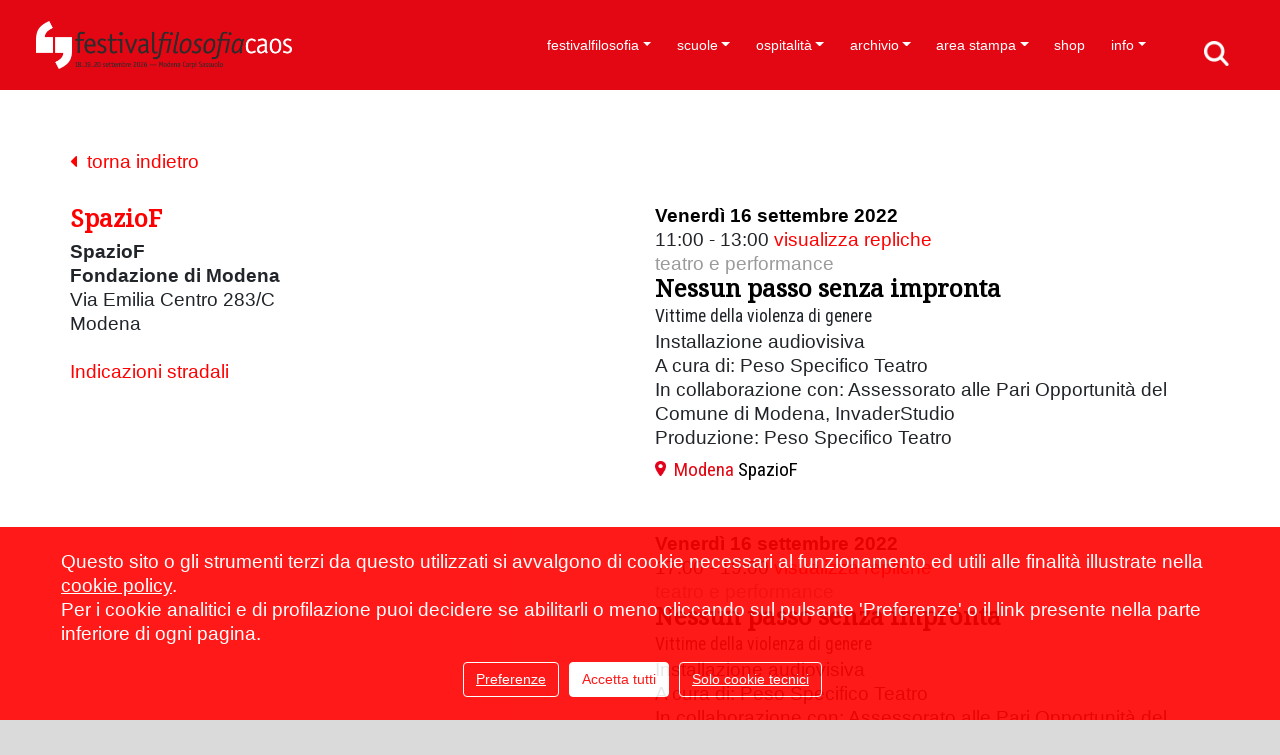

--- FILE ---
content_type: text/html; charset=UTF-8
request_url: https://www.festivalfilosofia.it/index.php?mod=ff_luoghi&id=1039&anno=2022&indietro=eyJjaXBoZXJ0ZXh0IjoiazRhWVpsbGN1ZkJzTHBFNFFHVHROdzNUbk9uMVBoOUVGQkgraitGS01tTFAzQnRYV3RQVkVpdkNyaWhWcEVHczBIREk2TVRJTm8xOW5Qd1JpWVwvMWtYMmptWm5QMG9UMzBhYW5IZDNCa3RuemUrejdtTndqVzdwNzFUQWZyb05yUGN1c2FrKzBQVUZWdDRZWlAwcE5qQT09IiwiaXYiOiJiNjQ0NDYwOThkNDRlOWQxZTJmNDFkYWEyZGE1YjYwNiIsInNhbHQiOiI2YjgxYTM2OWIwZmEyOTM0ZDViZWFjMzdhYzllZmY0Y2ZhOTFiMjYxNzAwNDc2Mjg5OWRiZmFjOWU3ZTc1YzY0ZGM5MjI3YzI2M2VjOWE3ZDk0NTA0ZTc2YjMzMTdhZmI5YWM4YzRmMWVlZjNiYjViZDg4ZmUwOWRkOTczNzMxNGVmNjhhM2NiYWZkNmM0YmI3MWM1MzgwZTU5ZTAzNTI2NWU5MGJjMWJjZDIyY2Q5ODFjOTU5ZmM2YTZiYWVjNTY4Y2FlOGQzMDU3ZmY0NDU4Njg5MzZlYmNhYjk0N2U5YmIwNWNmZTA3NDFjMDkyMDFmMDQ5MjQwYTU4MDcwZTUwOTNlMDYzNzQxMDJhMDcwZDZiOGQwYWUwOGYyZmQyN2Q1NjdlYjRmNjA1NzVmMTE3ZTQ1NjhjNjcxNTExOTEzMWVmZTM3ZmUwODEyNjVkNTIyN2ZjMjc3ZGNhNzUzODBhODA3YjA2ZDk2OWRkMWEyZWZmZmVhYjJmYWVlYTQxN2Q0ODgzOTA1OTc1NGVmZGQ5Yjk0N2U1ZDk4YzcxYjI5ODA5ZjdmN2MyYmFjZjRjYWU3MWVjYzQ1ZmI5NTNlOTZmN2VmYjcwMWJmNDEyZmUzZTljOWIyODAzNzA1Njg1OTQ5NDU5ZDI3YzExZWMyMjUyZWNlYmQwZmRkMTgwMGY2NSIsIml0ZXJhdGlvbnMiOjk5OX0%3D&indietrocrypt=1&indietropageid=20231207021949
body_size: 15160
content:
<!DOCTYPE html><html lang="it" data-baseurl="https://www.festivalfilosofia.it"> <head> <meta http-equiv="Content-Type" content="text/html; charset=utf8" /> <title>Festivalfilosofia</title> <link rel="shortcut icon" href="favicon.ico" type="image/x-icon" id="favicon"/> <meta name="keywords" content="festival, filosofia, modena, carpi, sassuolo" /> <meta name="description" content="Il festivalfilosofia cambia per tre giorni il volto delle città di Modena, Carpi e Sassuolo allestendo spazi aperti, comuni e diffusi di formazione e di conversazione. Lezioni magistrali di protagonisti della scena culturale italiana e internazionale articolano a ogni edizione una parola-chiave che rinvia a questioni fondamentali della discussione filosofica e a esperienze cruciali della condizione contemporanea." /> <meta property='fb:app_id' content='126697537536437' /><meta property='og:title' content="Festivalfilosofia" /><meta property='og:description' content="Il festivalfilosofia cambia per tre giorni il volto delle città di Modena, Carpi e Sassuolo allestendo spazi aperti, comuni e diffusi di formazione e di conversazione. Lezioni magistrali di protagonisti della scena culturale italiana e internazionale articolano a ogni edizione una parola-chiave che rinvia a questioni fondamentali della discussione filosofica e a esperienze cruciali della condizione contemporanea." /><meta property='og:url' content='https://www.festivalfilosofia.it/index.php?mod=ff_luoghi&id=1039&anno=2022&indietro=[base64]%3D&indietrocrypt=1&indietropageid=20231207021949' /><meta property='og:site_name' content="Festivalfilosofia" /><meta property='og:type' content='website' /><meta name="twitter:title" content="Festivalfilosofia"><meta name="twitter:description" content="Il festivalfilosofia cambia per tre giorni il volto delle città di Modena, Carpi e Sassuolo allestendo spazi aperti, comuni e diffusi di formazione e di conversazione. Lezioni magistrali di protagonisti della scena culturale italiana e internazionale articolano a ogni edizione una parola-chiave che rinvia a questioni fondamentali della discussione filosofica e a esperienze cruciali della condizione contemporanea."><meta name="twitter:card" content="summary_large_image"> <link rel="apple-touch-icon" sizes="57x57" href="https://www.festivalfilosofia.it/layout_20250926/favicon/apple-icon-57x57.png"> <link rel="apple-touch-icon" sizes="60x60" href="https://www.festivalfilosofia.it/layout_20250926/favicon/apple-icon-60x60.png"> <link rel="apple-touch-icon" sizes="72x72" href="https://www.festivalfilosofia.it/layout_20250926/favicon/apple-icon-72x72.png"> <link rel="apple-touch-icon" sizes="76x76" href="https://www.festivalfilosofia.it/layout_20250926/favicon/apple-icon-76x76.png"> <link rel="apple-touch-icon" sizes="114x114" href="https://www.festivalfilosofia.it/layout_20250926/favicon/apple-icon-114x114.png"> <link rel="apple-touch-icon" sizes="120x120" href="https://www.festivalfilosofia.it/layout_20250926/favicon/apple-icon-120x120.png"> <link rel="apple-touch-icon" sizes="144x144" href="https://www.festivalfilosofia.it/layout_20250926/favicon/apple-icon-144x144.png"> <link rel="apple-touch-icon" sizes="152x152" href="https://www.festivalfilosofia.it/layout_20250926/favicon/apple-icon-152x152.png"> <link rel="apple-touch-icon" sizes="180x180" href="https://www.festivalfilosofia.it/layout_20250926/favicon/apple-icon-180x180.png"> <link rel="icon" type="image/png" sizes="192x192" href="https://www.festivalfilosofia.it/layout_20250926/favicon/android-icon-192x192.png"> <link rel="icon" type="image/png" sizes="32x32" href="https://www.festivalfilosofia.it/layout_20250926/favicon/favicon-32x32.png"> <link rel="icon" type="image/png" sizes="96x96" href="https://www.festivalfilosofia.it/layout_20250926/favicon/favicon-96x96.png"> <link rel="icon" type="image/png" sizes="16x16" href="https://www.festivalfilosofia.it/layout_20250926/favicon/favicon-16x16.png"> <link rel="manifest" href="https://www.festivalfilosofia.it/layout_20250926/favicon/manifest.json"> <meta name="msapplication-TileColor" content="#ffffff"> <meta name="msapplication-TileImage" content="https://www.festivalfilosofia.it/layout_20250926/favicon/ms-icon-144x144.png"> <meta name="theme-color" content="#ffffff"> <meta http-equiv="X-UA-Compatible" content="IE=edge"> <meta name="viewport" content="width=device-width, initial-scale=1"> <!--<link href="https://cdn.jsdelivr.net/npm/bootstrap@5.3.2/dist/css/bootstrap.min.css" rel="stylesheet" integrity="sha384-T3c6CoIi6uLrA9TneNEoa7RxnatzjcDSCmG1MXxSR1GAsXEV/Dwwykc2MPK8M2HN" crossorigin="anonymous">--> <link rel="stylesheet" href="https://stackpath.bootstrapcdn.com/bootstrap/4.3.1/css/bootstrap.min.css" integrity="sha384-ggOyR0iXCbMQv3Xipma34MD+dH/1fQ784/j6cY/iJTQUOhcWr7x9JvoRxT2MZw1T" crossorigin="anonymous"> <link href="https://cdn.jsdelivr.net/gh/gitbrent/bootstrap4-toggle@3.6.1/css/bootstrap4-toggle.min.css" rel="stylesheet"> <!-- <link rel="stylesheet" href="https://www.festivalfilosofia.it/layout_20250926/js/blueimp-gallery/css/blueimp-gallery.min.css">--><!-- <link rel="stylesheet" media="screen" href="https://www.festivalfilosofia.it/layout_20250926/js/superfish_dropdownmenu/css/superfish.css" /> <link rel="stylesheet" media="screen" href="https://www.festivalfilosofia.it/layout_20250926/js/superfish_dropdownmenu/css/superfish-vertical.css" />--> <link rel="stylesheet" media="screen" href="https://www.festivalfilosofia.it/layout_20250926/js/font-awesome/css/font-awesome.min.css" /> <!--<link href='http://fonts.googleapis.com/css?family=Exo:400,500,700' rel='stylesheet' type='text/css'>--> <link href="https://fonts.googleapis.com/css?family=Roboto+Condensed" rel="stylesheet"> <link href="https://fonts.googleapis.com/css?family=Noto+Serif" rel="stylesheet"> <link rel="stylesheet" type="text/css" href="https://www.festivalfilosofia.it/js/vtip/css/vtip.css" /> <link href='https://www.festivalfilosofia.it/layout_20250926/js/video-js/video-js.css' rel='stylesheet' type='text/css'> <script src='https://www.festivalfilosofia.it/layout_20250926/js/video-js/video.js'></script> <script>videojs.options.flash.swf = 'https://www.festivalfilosofia.it/layout_20250926/js/video-js/video-js.swf';</script> <link href="https://www.festivalfilosofia.it/layout_20250926/css/global.min.css" rel="stylesheet" type="text/css" /> <link href="https://www.festivalfilosofia.it/layout_20250926/css/frames.min.css" rel="stylesheet" type="text/css" /> <link href="https://www.festivalfilosofia.it/layout_20250926/css/templates.min.css" rel="stylesheet" type="text/css" /> <meta name='AUTHOR' content='CMS sviluppato da Mutina Bit, www.mutinabit.it'/><!--menu_elenco.html--><!--ff_luoghi_dettaglio.html--><!--ff_luoghi_elenco_allegati.html--><!--ff_eventi_elenco_modulo.html--><!--head.html--> </head> <body onload="fixForm_BootStrap();Menu_Aggiorna_Notifiche('115,75,91,90,58,86,329,440,279,63,137,138,184,583,158,81,228,82,77,50,84,85,108,83','');" class="Mozilla_5_0 Macintosh Intel Mac OS X _10_15_7 AppleWebKit_537_36 KHTML, like Gecko Chrome_131_0_0_0 Safari_537_36 ClaudeBot_1_0 +claudebot@anthropic_com Apple Safari template_menu_elenco mb_mostraprogramma edizionePassata template_ff_luoghi_dettaglio template_ff_luoghi_elenco_allegati template_ff_eventi_elenco_modulo frame langit ffengdisabled template_head ff_luoghi it mod_ff_luoghi bootstrap utente_nonregistrato mb_loading"> <nav class="navbar navbar-expand-xl fixed-top navbar-light" id='div_menu'> <button class="navbar-toggler" type="button" data-toggle="collapse" data-target="#navbarSupportedContent" aria-controls="navbarSupportedContent" aria-expanded="false" aria-label="Toggle navigation" onClick="setMenuExpanded('div_menu')" > <!--<span class="navbar-toggler-icon"></span>--> <i class="fa fa-bars"></i> </button> <button type="button" class="navbar-toggle ffmobilesearch" data-toggle="" data-target="#div_menu .navbar-collapse"> <a class='' href='./?mod=c_cerca'></a> </button> <div class="container mb_container_large ffmobilemenu"> <a class="navbar-brand " href="./"> <div class='ffmobileheader'></div> </a> <div class="collapse navbar-collapse" id="navbarSupportedContent"> <ul id='ul_menu_elenco' class="navbar-nav ml-auto"> <li class="nav-item dropdown id58 liv0 menu_58 tipo_ "> <a href="https://www.festivalfilosofia.it/festivalfilosofia" class="id58 liv0 menu_58 tipo_ nav-link dropdown-toggle" target="" data-toggle='dropdown' aria-haspopup='true' aria-expanded='false' >festivalfilosofia</a> <div class='liv1'><div class='dropdown-menu' aria-labelledby='navbarDropdown'> <a class="dropdown-item id115 liv1 menu_115 tipo_ " href="https://www.festivalfilosofia.it/il-festival" target="">il festival</a> <a class="dropdown-item id75 liv1 menu_75 tipo_html " href="https://www.festivalfilosofia.it/consorzio-per-il-festivalfilosofia" target="">consorzio per il festivalfilosofia</a> <a class="dropdown-item id91 liv1 menu_91 tipo_html " href="https://www.festivalfilosofia.it/sostenitori" target="">sostenitori</a> <a class="dropdown-item id90 liv1 menu_90 tipo_ " href="https://www.festivalfilosofia.it/amministrazione-trasparente" target="">amministrazione trasparente</a> </div></div> </li> <li class="nav-item dropdown id440 liv0 menu_440 tipo_ "> <a href="https://www.festivalfilosofia.it/scuole" class="id440 liv0 menu_440 tipo_ nav-link dropdown-toggle" target="" data-toggle='dropdown' aria-haspopup='true' aria-expanded='false' >scuole</a> <div class='liv1'><div class='dropdown-menu' aria-labelledby='navbarDropdown'> <a class="dropdown-item id86 liv1 menu_86 tipo_ " href="https://www.festivalfilosofia.it/crediti-e-attestati" target="">crediti e attestati</a> <a class="dropdown-item id329 liv1 menu_329 tipo_singlepage " href="https://www.festivalfilosofia.it/didattica-orientativa" target="">didattica orientativa</a> </div></div> </li> <li class="nav-item dropdown id63 liv0 menu_63 tipo_ "> <a href="https://www.festivalfilosofia.it/ospitalit%C3%A0" class="id63 liv0 menu_63 tipo_ nav-link dropdown-toggle" target="" data-toggle='dropdown' aria-haspopup='true' aria-expanded='false' >ospitalità</a> <div class='liv1'><div class='dropdown-menu' aria-labelledby='navbarDropdown'> <a class="dropdown-item id279 liv1 menu_279 tipo_ " href="https://www.festivalfilosofia.it/le-citt%C3%A0-del-festival" target="">le città del festival</a> </div></div> </li> <li class="nav-item dropdown id158 liv0 menu_158 tipo_solopadre "> <a href="javascript: return null;" class="id158 liv0 menu_158 tipo_solopadre nav-link dropdown-toggle" target="" data-toggle='dropdown' aria-haspopup='true' aria-expanded='false' >archivio</a> <div class='liv1'><div class='dropdown-menu' aria-labelledby='navbarDropdown'> <a class="dropdown-item id137 liv1 menu_137 tipo_canale_youtube " href="https://www.festivalfilosofia.it/video-lezioni" target="">video lezioni</a> <a class="dropdown-item id138 liv1 menu_138 tipo_canale_soundcloud " href="https://www.festivalfilosofia.it/audio-lezioni" target="">audio lezioni</a> <a class="dropdown-item id184 liv1 menu_184 tipo_ff_edizioni_precedenti " href="https://www.festivalfilosofia.it/edizioni-precedenti" target="">edizioni precedenti</a> <a class="dropdown-item id583 liv1 menu_583 tipo_links_esterno " href="https://archivio.festivalfilosofia.it/" target="_blank">archivio fotografico</a> </div></div> </li> <li class="nav-item dropdown id77 liv0 menu_77 tipo_ "> <a href="https://www.festivalfilosofia.it/77" class="id77 liv0 menu_77 tipo_ nav-link dropdown-toggle" target="" data-toggle='dropdown' aria-haspopup='true' aria-expanded='false' >area stampa</a> <div class='liv1'><div class='dropdown-menu' aria-labelledby='navbarDropdown'> <a class="dropdown-item id81 liv1 menu_81 tipo_ff_rassegnastampa " href="https://www.festivalfilosofia.it/rassegna-stampa-2025" target="">rassegna stampa 2025</a> <a class="dropdown-item id228 liv1 menu_228 tipo_ " href="https://www.festivalfilosofia.it/accrediti-stampa" target="">accrediti stampa</a> <a class="dropdown-item id82 liv1 menu_82 tipo_ " href="https://www.festivalfilosofia.it/ufficio-stampa" target="">ufficio stampa</a> </div></div> </li> <li class="nav-item id50 liv0 menu_50 tipo_links_esterno "><a href="https://shop.festivalfilosofia.it/" class="id50 liv0 menu_50 tipo_links_esterno nav-link" target="_blank">shop</a> </li> <li class="nav-item dropdown id83 liv0 ultimo menu_83 tipo_ "> <a href="https://www.festivalfilosofia.it/info" class="id83 liv0 ultimo menu_83 tipo_ nav-link dropdown-toggle" target="" data-toggle='dropdown' aria-haspopup='true' aria-expanded='false' >info</a> <div class='liv1'><div class='dropdown-menu' aria-labelledby='navbarDropdown'> <a class="dropdown-item id84 liv1 menu_84 tipo_c_news " href="https://www.festivalfilosofia.it/news" target="">news</a> <a class="dropdown-item id85 liv1 menu_85 tipo_ " href="https://www.festivalfilosofia.it/come-partecipare" target="">come partecipare</a> <a class="dropdown-item id108 liv1 ultimo menu_108 tipo_html " href="https://www.festivalfilosofia.it/iscrizione-newsletter" target="">iscrizione newsletter</a> </div></div> </li> </ul><div class='mb_cmd'> <span class="fa fa-indent"></span><a href=".?mod=c_menu" title='Modifica' class='vtip'> <span class='fa fa-pencil'></span> </a></div> </div> </div> </nav> <div class="contenutoprincipale mb_submenu"> <div class="contenutoprincipale_header container d-none d-sm-block displaynone"> <div class='mb_submenu hidden-print'></div> </div> <div class='contenutoprincipale_body'> <div class='container mb_luoghi_dettaglio mb_dettaglio'><div class='mb_indietro'><a href='&pageid=20231207021949' onclick=""><i class="fa fa-caret-left" aria-hidden="true"></i>&nbsp;&nbsp;torna indietro</a></div><div class='row'><div class='col-12 col-md-6'><!--%HTML_MAPPA%--><div class='mb_cmd'><span class="fa fa-map-marker"></span><a class='vtip' title="Cancella" href="#" onclick="javascript: if (confirm('Confermi la cancellazione?')) {Cancella_Bootstrap('ff_luoghi','1039','','','');} else {};;return false;"><span class="fa fa-trash-o"></span></a></div><h1>SpazioF</h1><div class='mb_ospitalita_disponibilita'><strong>SpazioF</div><div class='mb_ospitalita_disponibilita'> Fondazione di Modena</div><div class='mb_ospitalita_disponibilita'> </strong>Via Emilia Centro 283/C</div><div class='mb_ospitalita_disponibilita'>Modena</div><br><p class=''><a href="#" onclick="javascript: ffMappe.apriLuogo('44.64788307503','10.92308694944','',0);return false;">Indicazioni stradali</a></p><!--%HTML_ALLEGATI_%--><!--<div class='mb_indietro'><a href='&pageid=20231207021949'><span class="fa fa-arrow-circle-left"></span> Indietro</a></div>--></div><div class='col-12 col-md-6'><div class='mb_ff_programma_elenco_modulo mb_elenco'><div class='mb_item nopreferito mb_ff_evento' data-categoriacodice="teatroeperformance" data-preferito='nopreferito' data-orario_id='16531'><div class='mb_data'>Venerdì 16 settembre 2022</div> <div class='mb_ora'>11:00 - 13:00<span class='mb_repliche_a '> <a href="#" onClick="javascript: $('#repliche_16531').toggle();return false;">visualizza repliche</a></span></div> <div style='display: none;' class='mb_repliche ' id='repliche_16531'><span class='mb_titolo'>Orari repliche:</span><br>Venerdì 16 ore 11:00 - 13:00; 17:00 - 19:00<br>Sabato 17 ore 11:00 - 13:00; 17:00 - 19:00<br>Domenica 18 ore 11:00 - 13:00; 17:00 - 19:00</div> <div class='mb_categoria'><a href="https://www.festivalfilosofia.it/index.php?mod=ff_programma&amp;categoria=teatroeperformance&amp;anno=2022" >teatro e performance</a></div> <div class='mb_relatori vuoto'><h5></h5></div> <div class='mb_titolo'><h4><a href="https://www.festivalfilosofia.it/2022/teatro+e+performance/Nessun+passo+senza+impronta">Nessun passo senza impronta</a></h4></div> <div class='mb_sottotitolo'>Vittime della violenza di genere</div> <div class='mb_conduttori vuoto'>Conduce: </div> <div class='mb_dettagli'><p>Installazione audiovisiva<br /> A cura di: Peso Specifico Teatro<br /> In collaborazione con: Assessorato alle Pari Opportunità del Comune di Modena, InvaderStudio<br /> Produzione: Peso Specifico Teatro</p></div> <!--<div class='mb_area'>Modena</div>--> <div class='mb_luoghi'><span class="poi"></span><a href='https://www.festivalfilosofia.it/index.php?mod=ff_luoghi&amp;id=1039&amp;anno=2022&amp;indietro=%26pageid%3D20231207021949'><span class='mb_luogo_area'>Modena</span> <span class='mb_luogo_titolo'>SpazioF</span></a></div> <div class='mb_aggiungi_preferiti' ><a href="#" onclick="javascript: ffProgramma.setPreferito(16531,'preferito'); return false;">aggiungi al tuo programma</a></div> <div class='mb_rimuovi_preferiti'><a href="#" onclick="javascript: ffProgramma.setPreferito(16531,'nopreferito'); return false;">rimuovi dal tuo programma</a></div> <div class='mb_prenotazione mb_prenotazione_link displaynone'><a class="cmd btn btn-primary" href="" target="">prenota</a></div> <div class='mb_prenotazione mb_prenotazione_testo displaynone'><a class="cmd btn btn-primary" href="#" onClick="javascript: $('#mb_prenotazione_testo_16531').toggle();return false;">prenota</a></div> <div style='display: none;' class='mb_prenotazione_testo_html ' id='mb_prenotazione_testo_16531'>%HTML_PRENOTAZIONE_TESTO%</div> </div><div class='mb_item nopreferito mb_ff_evento' data-categoriacodice="teatroeperformance" data-preferito='nopreferito' data-orario_id='16532'><div class='mb_data'>Venerdì 16 settembre 2022</div> <div class='mb_ora'>17:00 - 19:00<span class='mb_repliche_a '> <a href="#" onClick="javascript: $('#repliche_16532').toggle();return false;">visualizza repliche</a></span></div> <div style='display: none;' class='mb_repliche ' id='repliche_16532'><span class='mb_titolo'>Orari repliche:</span><br>Venerdì 16 ore 11:00 - 13:00; 17:00 - 19:00<br>Sabato 17 ore 11:00 - 13:00; 17:00 - 19:00<br>Domenica 18 ore 11:00 - 13:00; 17:00 - 19:00</div> <div class='mb_categoria'><a href="https://www.festivalfilosofia.it/index.php?mod=ff_programma&amp;categoria=teatroeperformance&amp;anno=2022" >teatro e performance</a></div> <div class='mb_relatori vuoto'><h5></h5></div> <div class='mb_titolo'><h4><a href="https://www.festivalfilosofia.it/2022/teatro+e+performance/Nessun+passo+senza+impronta">Nessun passo senza impronta</a></h4></div> <div class='mb_sottotitolo'>Vittime della violenza di genere</div> <div class='mb_conduttori vuoto'>Conduce: </div> <div class='mb_dettagli'><p>Installazione audiovisiva<br /> A cura di: Peso Specifico Teatro<br /> In collaborazione con: Assessorato alle Pari Opportunità del Comune di Modena, InvaderStudio<br /> Produzione: Peso Specifico Teatro</p></div> <!--<div class='mb_area'>Modena</div>--> <div class='mb_luoghi'><span class="poi"></span><a href='https://www.festivalfilosofia.it/index.php?mod=ff_luoghi&amp;id=1039&amp;anno=2022&amp;indietro=%26pageid%3D20231207021949'><span class='mb_luogo_area'>Modena</span> <span class='mb_luogo_titolo'>SpazioF</span></a></div> <div class='mb_aggiungi_preferiti' ><a href="#" onclick="javascript: ffProgramma.setPreferito(16532,'preferito'); return false;">aggiungi al tuo programma</a></div> <div class='mb_rimuovi_preferiti'><a href="#" onclick="javascript: ffProgramma.setPreferito(16532,'nopreferito'); return false;">rimuovi dal tuo programma</a></div> <div class='mb_prenotazione mb_prenotazione_link displaynone'><a class="cmd btn btn-primary" href="" target="">prenota</a></div> <div class='mb_prenotazione mb_prenotazione_testo displaynone'><a class="cmd btn btn-primary" href="#" onClick="javascript: $('#mb_prenotazione_testo_16532').toggle();return false;">prenota</a></div> <div style='display: none;' class='mb_prenotazione_testo_html ' id='mb_prenotazione_testo_16532'>%HTML_PRENOTAZIONE_TESTO%</div> </div><div class='mb_item nopreferito mb_ff_evento' data-categoriacodice="teatroeperformance" data-preferito='nopreferito' data-orario_id='16533'><div class='mb_data'>Sabato 17 settembre 2022</div> <div class='mb_ora'>11:00 - 13:00<span class='mb_repliche_a '> <a href="#" onClick="javascript: $('#repliche_16533').toggle();return false;">visualizza repliche</a></span></div> <div style='display: none;' class='mb_repliche ' id='repliche_16533'><span class='mb_titolo'>Orari repliche:</span><br>Venerdì 16 ore 11:00 - 13:00; 17:00 - 19:00<br>Sabato 17 ore 11:00 - 13:00; 17:00 - 19:00<br>Domenica 18 ore 11:00 - 13:00; 17:00 - 19:00</div> <div class='mb_categoria'><a href="https://www.festivalfilosofia.it/index.php?mod=ff_programma&amp;categoria=teatroeperformance&amp;anno=2022" >teatro e performance</a></div> <div class='mb_relatori vuoto'><h5></h5></div> <div class='mb_titolo'><h4><a href="https://www.festivalfilosofia.it/2022/teatro+e+performance/Nessun+passo+senza+impronta">Nessun passo senza impronta</a></h4></div> <div class='mb_sottotitolo'>Vittime della violenza di genere</div> <div class='mb_conduttori vuoto'>Conduce: </div> <div class='mb_dettagli'><p>Installazione audiovisiva<br /> A cura di: Peso Specifico Teatro<br /> In collaborazione con: Assessorato alle Pari Opportunità del Comune di Modena, InvaderStudio<br /> Produzione: Peso Specifico Teatro</p></div> <!--<div class='mb_area'>Modena</div>--> <div class='mb_luoghi'><span class="poi"></span><a href='https://www.festivalfilosofia.it/index.php?mod=ff_luoghi&amp;id=1039&amp;anno=2022&amp;indietro=%26pageid%3D20231207021949'><span class='mb_luogo_area'>Modena</span> <span class='mb_luogo_titolo'>SpazioF</span></a></div> <div class='mb_aggiungi_preferiti' ><a href="#" onclick="javascript: ffProgramma.setPreferito(16533,'preferito'); return false;">aggiungi al tuo programma</a></div> <div class='mb_rimuovi_preferiti'><a href="#" onclick="javascript: ffProgramma.setPreferito(16533,'nopreferito'); return false;">rimuovi dal tuo programma</a></div> <div class='mb_prenotazione mb_prenotazione_link displaynone'><a class="cmd btn btn-primary" href="" target="">prenota</a></div> <div class='mb_prenotazione mb_prenotazione_testo displaynone'><a class="cmd btn btn-primary" href="#" onClick="javascript: $('#mb_prenotazione_testo_16533').toggle();return false;">prenota</a></div> <div style='display: none;' class='mb_prenotazione_testo_html ' id='mb_prenotazione_testo_16533'>%HTML_PRENOTAZIONE_TESTO%</div> </div><div class='mb_item nopreferito mb_ff_evento' data-categoriacodice="teatroeperformance" data-preferito='nopreferito' data-orario_id='16534'><div class='mb_data'>Sabato 17 settembre 2022</div> <div class='mb_ora'>17:00 - 19:00<span class='mb_repliche_a '> <a href="#" onClick="javascript: $('#repliche_16534').toggle();return false;">visualizza repliche</a></span></div> <div style='display: none;' class='mb_repliche ' id='repliche_16534'><span class='mb_titolo'>Orari repliche:</span><br>Venerdì 16 ore 11:00 - 13:00; 17:00 - 19:00<br>Sabato 17 ore 11:00 - 13:00; 17:00 - 19:00<br>Domenica 18 ore 11:00 - 13:00; 17:00 - 19:00</div> <div class='mb_categoria'><a href="https://www.festivalfilosofia.it/index.php?mod=ff_programma&amp;categoria=teatroeperformance&amp;anno=2022" >teatro e performance</a></div> <div class='mb_relatori vuoto'><h5></h5></div> <div class='mb_titolo'><h4><a href="https://www.festivalfilosofia.it/2022/teatro+e+performance/Nessun+passo+senza+impronta">Nessun passo senza impronta</a></h4></div> <div class='mb_sottotitolo'>Vittime della violenza di genere</div> <div class='mb_conduttori vuoto'>Conduce: </div> <div class='mb_dettagli'><p>Installazione audiovisiva<br /> A cura di: Peso Specifico Teatro<br /> In collaborazione con: Assessorato alle Pari Opportunità del Comune di Modena, InvaderStudio<br /> Produzione: Peso Specifico Teatro</p></div> <!--<div class='mb_area'>Modena</div>--> <div class='mb_luoghi'><span class="poi"></span><a href='https://www.festivalfilosofia.it/index.php?mod=ff_luoghi&amp;id=1039&amp;anno=2022&amp;indietro=%26pageid%3D20231207021949'><span class='mb_luogo_area'>Modena</span> <span class='mb_luogo_titolo'>SpazioF</span></a></div> <div class='mb_aggiungi_preferiti' ><a href="#" onclick="javascript: ffProgramma.setPreferito(16534,'preferito'); return false;">aggiungi al tuo programma</a></div> <div class='mb_rimuovi_preferiti'><a href="#" onclick="javascript: ffProgramma.setPreferito(16534,'nopreferito'); return false;">rimuovi dal tuo programma</a></div> <div class='mb_prenotazione mb_prenotazione_link displaynone'><a class="cmd btn btn-primary" href="" target="">prenota</a></div> <div class='mb_prenotazione mb_prenotazione_testo displaynone'><a class="cmd btn btn-primary" href="#" onClick="javascript: $('#mb_prenotazione_testo_16534').toggle();return false;">prenota</a></div> <div style='display: none;' class='mb_prenotazione_testo_html ' id='mb_prenotazione_testo_16534'>%HTML_PRENOTAZIONE_TESTO%</div> </div><div class='mb_item nopreferito mb_ff_evento' data-categoriacodice="teatroeperformance" data-preferito='nopreferito' data-orario_id='16535'><div class='mb_data'>Domenica 18 settembre 2022</div> <div class='mb_ora'>11:00 - 13:00<span class='mb_repliche_a '> <a href="#" onClick="javascript: $('#repliche_16535').toggle();return false;">visualizza repliche</a></span></div> <div style='display: none;' class='mb_repliche ' id='repliche_16535'><span class='mb_titolo'>Orari repliche:</span><br>Venerdì 16 ore 11:00 - 13:00; 17:00 - 19:00<br>Sabato 17 ore 11:00 - 13:00; 17:00 - 19:00<br>Domenica 18 ore 11:00 - 13:00; 17:00 - 19:00</div> <div class='mb_categoria'><a href="https://www.festivalfilosofia.it/index.php?mod=ff_programma&amp;categoria=teatroeperformance&amp;anno=2022" >teatro e performance</a></div> <div class='mb_relatori vuoto'><h5></h5></div> <div class='mb_titolo'><h4><a href="https://www.festivalfilosofia.it/2022/teatro+e+performance/Nessun+passo+senza+impronta">Nessun passo senza impronta</a></h4></div> <div class='mb_sottotitolo'>Vittime della violenza di genere</div> <div class='mb_conduttori vuoto'>Conduce: </div> <div class='mb_dettagli'><p>Installazione audiovisiva<br /> A cura di: Peso Specifico Teatro<br /> In collaborazione con: Assessorato alle Pari Opportunità del Comune di Modena, InvaderStudio<br /> Produzione: Peso Specifico Teatro</p></div> <!--<div class='mb_area'>Modena</div>--> <div class='mb_luoghi'><span class="poi"></span><a href='https://www.festivalfilosofia.it/index.php?mod=ff_luoghi&amp;id=1039&amp;anno=2022&amp;indietro=%26pageid%3D20231207021949'><span class='mb_luogo_area'>Modena</span> <span class='mb_luogo_titolo'>SpazioF</span></a></div> <div class='mb_aggiungi_preferiti' ><a href="#" onclick="javascript: ffProgramma.setPreferito(16535,'preferito'); return false;">aggiungi al tuo programma</a></div> <div class='mb_rimuovi_preferiti'><a href="#" onclick="javascript: ffProgramma.setPreferito(16535,'nopreferito'); return false;">rimuovi dal tuo programma</a></div> <div class='mb_prenotazione mb_prenotazione_link displaynone'><a class="cmd btn btn-primary" href="" target="">prenota</a></div> <div class='mb_prenotazione mb_prenotazione_testo displaynone'><a class="cmd btn btn-primary" href="#" onClick="javascript: $('#mb_prenotazione_testo_16535').toggle();return false;">prenota</a></div> <div style='display: none;' class='mb_prenotazione_testo_html ' id='mb_prenotazione_testo_16535'>%HTML_PRENOTAZIONE_TESTO%</div> </div><div class='mb_item nopreferito mb_ff_evento' data-categoriacodice="teatroeperformance" data-preferito='nopreferito' data-orario_id='16536'><div class='mb_data'>Domenica 18 settembre 2022</div> <div class='mb_ora'>17:00 - 19:00<span class='mb_repliche_a '> <a href="#" onClick="javascript: $('#repliche_16536').toggle();return false;">visualizza repliche</a></span></div> <div style='display: none;' class='mb_repliche ' id='repliche_16536'><span class='mb_titolo'>Orari repliche:</span><br>Venerdì 16 ore 11:00 - 13:00; 17:00 - 19:00<br>Sabato 17 ore 11:00 - 13:00; 17:00 - 19:00<br>Domenica 18 ore 11:00 - 13:00; 17:00 - 19:00</div> <div class='mb_categoria'><a href="https://www.festivalfilosofia.it/index.php?mod=ff_programma&amp;categoria=teatroeperformance&amp;anno=2022" >teatro e performance</a></div> <div class='mb_relatori vuoto'><h5></h5></div> <div class='mb_titolo'><h4><a href="https://www.festivalfilosofia.it/2022/teatro+e+performance/Nessun+passo+senza+impronta">Nessun passo senza impronta</a></h4></div> <div class='mb_sottotitolo'>Vittime della violenza di genere</div> <div class='mb_conduttori vuoto'>Conduce: </div> <div class='mb_dettagli'><p>Installazione audiovisiva<br /> A cura di: Peso Specifico Teatro<br /> In collaborazione con: Assessorato alle Pari Opportunità del Comune di Modena, InvaderStudio<br /> Produzione: Peso Specifico Teatro</p></div> <!--<div class='mb_area'>Modena</div>--> <div class='mb_luoghi'><span class="poi"></span><a href='https://www.festivalfilosofia.it/index.php?mod=ff_luoghi&amp;id=1039&amp;anno=2022&amp;indietro=%26pageid%3D20231207021949'><span class='mb_luogo_area'>Modena</span> <span class='mb_luogo_titolo'>SpazioF</span></a></div> <div class='mb_aggiungi_preferiti' ><a href="#" onclick="javascript: ffProgramma.setPreferito(16536,'preferito'); return false;">aggiungi al tuo programma</a></div> <div class='mb_rimuovi_preferiti'><a href="#" onclick="javascript: ffProgramma.setPreferito(16536,'nopreferito'); return false;">rimuovi dal tuo programma</a></div> <div class='mb_prenotazione mb_prenotazione_link displaynone'><a class="cmd btn btn-primary" href="" target="">prenota</a></div> <div class='mb_prenotazione mb_prenotazione_testo displaynone'><a class="cmd btn btn-primary" href="#" onClick="javascript: $('#mb_prenotazione_testo_16536').toggle();return false;">prenota</a></div> <div style='display: none;' class='mb_prenotazione_testo_html ' id='mb_prenotazione_testo_16536'>%HTML_PRENOTAZIONE_TESTO%</div> </div></div></div></div></div><input type='hidden' id='input_cancella_ff_luoghi' name='input_cancella_ff_luoghi' value='' onChange="" /> </div> </div> <!-- <div class="pre_footer contenutoprincipale_ d-none d-md-block "> <div class='mb_consorzioperilfestival2 mb_background_img_ hidden-print'> <a class="" href="./index.php?mod=c_menu&id=75&gruppo=0" title="Consorzio per il festival filosofia"><img class="img-responsive_" src='https://www.festivalfilosofia.it/layout_20250926/images/consorzioperilfestival/ff2017_home1200_01.png' alt='consorzioperilfestivalfilosofia'></a> <a class='mb_background_img_hover_' href="http://www.comune.modena.it/" target="_blank" title="Comune di Modena"><img class="img-responsive_" src='https://www.festivalfilosofia.it/layout_20250926/images/consorzioperilfestival/ff2017_home1200_02.png' alt='Comune di Modena'></a> <a class='mb_background_img_hover_' href="http://www.carpidiem.it/" target="_blank" title="Città di Carpi"><img class="img-responsive_" src='https://www.festivalfilosofia.it/layout_20250926/images/consorzioperilfestival/ff2017_home1200_03.png' alt='Città di Carpi'></a> <a class='mb_background_img_hover_' href="http://www.comune.sassuolo.mo.it/" target="_blank" title="Città di Sassuolo"><img class="img-responsive_" src='https://www.festivalfilosofia.it/layout_20250926/images/consorzioperilfestival/ff2017_home1200_04.png' alt='Città di Sassuolo'></a> <a class='mb_background_img_hover_' href="http://www.fondazionesancarlo.it/" target="_blank" title="Fondazione Collegio San Carlo di Modena"><img class="img-responsive_" src='https://www.festivalfilosofia.it/layout_20250926/images/consorzioperilfestival/ff2017_home1200_05.png' alt='Fondazione Collegio San Carlo di Modena'></a> <a class='mb_background_img_hover_' href="http://www.fondazionecrcarpi.it/" target="_blank" title="Fondazione Cassa di Risparmio di Carpi"><img class="img-responsive_" src='https://www.festivalfilosofia.it/layout_20250926/images/consorzioperilfestival/ff2017_home1200_06.png' alt='Fondazione Cassa di Risparmio di Carpi'></a> <a class='mb_background_img_hover_' href="http://www.fondazione-crmo.it/" target="_blank" title="Fondazione Cassa di Risparmio di Modena"><img class="img-responsive_" src='https://www.festivalfilosofia.it/layout_20250926/images/consorzioperilfestival/ff2017_home1200_07.png' alt='Fondazione Cassa di Risparmio di Modena'></a> <a class='mb_background_img_hover_' href="http://www.comune.modena.it/" target="_blank" title="Comune di Modena"><img class="img-responsive_" src='https://www.festivalfilosofia.it/layout_20250926/images/consorzioperilfestival/test/ff-footer2_01.png' alt='Comune di Modena'></a> <a class='mb_background_img_hover_' href="http://www.carpidiem.it/" target="_blank" title="Città di Carpi"><img class="img-responsive_" src='https://www.festivalfilosofia.it/layout_20250926/images/consorzioperilfestival/test/ff-footer2_03.png' alt='Città di Carpi'></a> <a class='mb_background_img_hover_' href="http://www.comune.sassuolo.mo.it/" target="_blank" title="Città di Sassuolo"><img class="img-responsive_" src='https://www.festivalfilosofia.it/layout_20250926/images/consorzioperilfestival/test/ff-footer2_04.png' alt='Città di Sassuolo'></a> <a class='mb_background_img_hover_' href="http://www.fondazionesancarlo.it/" target="_blank" title="Fondazione Collegio San Carlo di Modena"><img class="img-responsive_" src='https://www.festivalfilosofia.it/layout_20250926/images/consorzioperilfestival/test/ff-footer2_05.png' alt='Fondazione Collegio San Carlo di Modena'></a> <a class='mb_background_img_hover_' href="http://www.fondazionecrcarpi.it/" target="_blank" title="Fondazione Cassa di Risparmio di Carpi"><img class="img-responsive_" src='https://www.festivalfilosofia.it/layout_20250926/images/consorzioperilfestival/test/ff-footer2_06.png' alt='Fondazione Cassa di Risparmio di Carpi'></a> <a class='mb_background_img_hover_' href="http://www.fondazione-crmo.it/" target="_blank" title="Fondazione Cassa di Risparmio di Modena"><img class="img-responsive_" src='https://www.festivalfilosofia.it/layout_20250926/images/consorzioperilfestival/test/ff-footer2_07.png' alt='Fondazione Cassa di Risparmio di Modena'></a> <script type="text/javascript"> //<![CDATA[//> setTimeout(function () { preload( "https://www.festivalfilosofia.it/layout_20250926/images/consorzioperilfestival/ff2017_home1200color_01.png", "https://www.festivalfilosofia.it/layout_20250926/images/consorzioperilfestival/ff2017_home1200color_02.png", "https://www.festivalfilosofia.it/layout_20250926/images/consorzioperilfestival/ff2017_home1200color_03.png", "https://www.festivalfilosofia.it/layout_20250926/images/consorzioperilfestival/ff2017_home1200color_04.png", "https://www.festivalfilosofia.it/layout_20250926/images/consorzioperilfestival/ff2017_home1200color_05.png", "https://www.festivalfilosofia.it/layout_20250926/images/consorzioperilfestival/ff2017_home1200color_06.png", "https://www.festivalfilosofia.it/layout_20250926/images/consorzioperilfestival/ff2017_home1200color_07.png"); }, 1000); //<!]]> </script> <hr class="mb_consorzioperilfestival_hr"> </div> <div class='mb_sostenitori2 mb_background_img_ hidden-print'> <a href="./index.php?mod=c_menu&id=91&gruppo=0" target="_blank" title="Sostenitori"><img class="img-responsive_" src='https://www.festivalfilosofia.it/layout_20250926/images/sostenitori/sostenitori.png' alt='sostenitori'></a> <a class='mb_background_img_hover_' href="http://www.regione.emilia-romagna.it/" target="_blank" title="Regione Emilia Romagna"><img class="img-responsive_" src='https://www.festivalfilosofia.it/layout_20250926/images/sostenitori/regioneemiliaromagna.png' alt='Regione Emilia Romagna'></a> <a class='mb_background_img_hover_' href="https://www.mo.camcom.it/" target="_blank" title="Camera di Commercio di Modena"><img class="img-responsive_" src='https://www.festivalfilosofia.it/layout_20250926/images/sostenitori/cameradicommerciomodena.png' alt='Camera di Commercio di Modena'></a> <a class='mb_background_img_hover_' href="https://www.confindustriaemilia.it/home" target="_blank" title="Confindustria Emilia"><img class="img-responsive_" src='https://www.festivalfilosofia.it/layout_20250926/images/sostenitori/confindustriaemilia.png' alt='Confindustria Modena'></a> <a class='mb_background_img_hover_' href="https://www.bper.it" target="_blank" title="BPER Banca"><img class="img-responsive_" src='https://www.festivalfilosofia.it/layout_20250926/images/sostenitori/bperbanca.png' alt='BPER Banca'></a> <a class='mb_background_img_hover_' href="https://www.coopalleanza3-0.it/" target="_blank" title="Coop Alleanza 3.0"><img class="img-responsive_" src='https://www.festivalfilosofia.it/layout_20250926/images/sostenitori/coopalleanza3.png' alt='Coop Alleanza 3.0'></a> <a class='mb_background_img_hover_' href="http://www.gruppohera.it" target="_blank" title="Gruppo Hera"><img class="img-responsive_" src='https://www.festivalfilosofia.it/layout_20250926/images/sostenitori/gruppohera.png' alt='Gruppo Hera'></a> <a class='mb_background_img_hover_' href="./?mod=c_menu&id=Rotary" title="Rotary International Distretto 2072 Gruppo Ghirlandina"><img class="img-responsive_" src='https://www.festivalfilosofia.it/layout_20250926/images/sostenitori/rotarygruppoghirlandina.png' alt='Rotary International Distretto 2072 Gruppo Ghirlandina'></a> <a class='mb_background_img_hover_' href="http://www.regione.emilia-romagna.it/" target="_blank" title="Regione Emilia Romagna"><img class="img-responsive_" src='https://www.festivalfilosofia.it/layout_20250926/images/sostenitori/test/ff-footer2_08.png' alt='Regione Emilia Romagna'></a> <a class='mb_background_img_hover_' href="https://www.mo.camcom.it/" target="_blank" title="Camera di Commercio di Modena"><img class="img-responsive_" src='https://www.festivalfilosofia.it/layout_20250926/images/sostenitori/test/ff-footer2_10.png' alt='Camera di Commercio di Modena'></a> <a class='mb_background_img_hover_' href="https://www.confindustriaemilia.it/home" target="_blank" title="Confindustria Emilia"><img class="img-responsive_" src='https://www.festivalfilosofia.it/layout_20250926/images/sostenitori/test/ff-footer2_11.png' alt='Confindustria Modena'></a> <a class='mb_background_img_hover_' href="https://www.bper.it" target="_blank" title="BPER Banca"><img class="img-responsive_" src='https://www.festivalfilosofia.it/layout_20250926/images/sostenitori/test/ff-footer2_12.png' alt='BPER Banca'></a> <a class='mb_background_img_hover_' href="https://www.coopalleanza3-0.it/" target="_blank" title="Coop Alleanza 3.0"><img class="img-responsive_" src='https://www.festivalfilosofia.it/layout_20250926/images/sostenitori/test/ff-footer2_13.png' alt='Coop Alleanza 3.0'></a> <a class='mb_background_img_hover_' href="http://www.gruppohera.it" target="_blank" title="Gruppo Hera"><img class="img-responsive_" src='https://www.festivalfilosofia.it/layout_20250926/images/sostenitori/test/ff-footer2_14.png' alt='Gruppo Hera'></a> <a class='mb_background_img_hover_' href="./?mod=c_menu&id=Rotary" title="Rotary International Distretto 2072 Gruppo Ghirlandina"><img class="img-responsive_" src='https://www.festivalfilosofia.it/layout_20250926/images/sostenitori/test/ff-footer2_16.png' alt='Rotary International Distretto 2072 Gruppo Ghirlandina'></a> <script type="text/javascript"> //<![CDATA[//> setTimeout(function () { preload( "https://www.festivalfilosofia.it/layout_20250926/images/sostenitori/sostenitori_C.png", "https://www.festivalfilosofia.it/layout_20250926/images/sostenitori/regioneemiliaromagna_C.png", "https://www.festivalfilosofia.it/layout_20250926/images/sostenitori/cameradicommerciomodena_C.png", "https://www.festivalfilosofia.it/layout_20250926/images/sostenitori/confindustriaemilia_C.png", "https://www.festivalfilosofia.it/layout_20250926/images/sostenitori/bperbanca_C.png", "https://www.festivalfilosofia.it/layout_20250926/images/sostenitori/coopalleanza3_C.png", "https://www.festivalfilosofia.it/layout_20250926/images/sostenitori/gruppohera_C.png", "https://www.festivalfilosofia.it/layout_20250926/images/sostenitori/rotarygruppoghirlandina_C.png"); }, 1000); //<!]]> </script> <hr class="mb_sostenitori_hr hidden-print"> </div> </div> --><!-- <script> function preload() { var pImages = new Array(); var pIndex = -1; for (i = 0; i < preload.arguments.length; i++) { pIndex++; pImages[pIndex] = new Image(); pImages[pIndex].src = preload.arguments[pIndex]; } } </script> --> <footer class="mb_loading_hidden container"> <div class='mb_unesco_patronato'> <span class='mb_unesco'> <a href='http://www.unesco.it/it' target='_blank'><img src='https://www.festivalfilosofia.it/layout_20250926/images/footer/unesco.png'></a> </span> <span class='mb_patronato'> <img src='https://www.festivalfilosofia.it/layout_20250926/images/footer/patronato.png'></a> </span> </div> <div class='mb_consorzioperilfestival '> <a href='./index.php?mod=c_menu&id=75&gruppo=0'> <img class='d-none d-md-block' src='https://www.festivalfilosofia.it/layout_20250926/images/footer/consorzioperilfestival/desktop.png'> <img class='d-md-none' src='https://www.festivalfilosofia.it/layout_20250926/images/footer/consorzioperilfestival/mobile.png'> </a> </div> <div class='mb_sostenitori'> <a href='./index.php?mod=c_menu&id=91&gruppo=0'> <img class='d-none d-md-block' src='https://www.festivalfilosofia.it/layout_20250926/images/footer/sostenitori/desktop.png'> <img class='d-md-none' src='https://www.festivalfilosofia.it/layout_20250926/images/footer/sostenitori/mobile.png'> </a> </div> <ul class='mb_menutool mb_nonformattato mb_loading_hidden'> <li><span class='label'>social</span></li> <br class='d-md-none'><li><a href='https://www.facebook.com/festivalfilosofia/?ref=ts' title='facebook' target='_blank'><i class="fa fa-facebook" aria-hidden="true"></i></a></li> <li><a href='https://twitter.com/@festivalfilo' title='twitter' target='_blank'> <!--<i class="fa fa-twitter" aria-hidden="true"></i>--> <img style="padding-bottom: 4px; width: 18px;" src="/layout/images/footer/twitter.png"> </a></li> <li><a href='https://www.instagram.com/festivalfilo/' title='instagram' class='disabled_' target='_blank'><i class="fa fa-instagram" aria-hidden="true" target='_blank'></i></a></li> <li><a id="ico_mcdf" href='https://www.visitmodena.it/it/modena-citta-dei-festival' title='Modena Città dei festival' class='' target='_blank'></a></li> <br class='d-md-none'><br class='d-md-none'><li><span class='label'>archivio</span></li> <br class='d-md-none'><li><a href='https://www.youtube.com/Festivalfilosofia_official?sub_confirmation=1' title='youtube' class='' target='_blank'><i class="fa fa-youtube-play" aria-hidden="true"></i></a></li> <li><a href='https://soundcloud.com/festivalfilosofia' title='soundcloud' class='' target='_blank'><i class="fa fa-soundcloud" aria-hidden="true"></i></a></li> <li><a href='https://open.spotify.com/show/1qGDFmnzy72Ot6yUqgGc6E' title='spotify' class='' target='_blank'><i class="fa fa-spotify"></i></a></li> <li><a href='https://podcasts.apple.com/it/podcast/festivalfilosofia-lezioni-magistrali/id1541623082' title='podcast' class='' target='_blank'><i class="fa fa-podcast" aria-hidden="true"></i></a></li> <br class='d-md-none'><br class='d-md-none'> <li><span class='label'>newsletter</span></li> <br class='d-md-none'> <li><a href='./?mod=ff_newsletter' title='newsletter' target='_blank'><i class="fa fa-envelope-open-o" aria-hidden="true" target='_blank'></i></a></li> <br class='d-md-none'><br class='d-md-none'> <li><span class='label'>shop</span></li> <br class='d-md-none'> <li><a href='http://shop.festivalfilosofia.it' title='Shop' target='_blank'><i class="fa fa-shopping-cart" aria-hidden="true" target='_blank'></i></a></li><!-- <br class='d-md-none'><br class='d-md-none'><li><span class='label'>iscriviti</span></li> <br class='d-md-none'><li><a href='./?mod=ff_newsletter' title='newsletter' target='_blank'><i class="fa fa-envelope-open-o" aria-hidden="true" target='_blank'></i></a></li> <br class='d-md-none'><br class='d-md-none'><li><span class='label'><br class='d-md-none'>shop</span></li> <li><a href='http://shop.festivalfilosofia.it' title='Shop' target='_blank'><i class="fa fa-shopping-cart" aria-hidden="true" target='_blank'></i></a></li>--> </ul> <div class='mb_address'> <img src="https://www.festivalfilosofia.it/layout_20250926/images/footer/bottom_virgole.png" alt="logo festivalfilosofia" width="40" > <span> <strong>Consorzio per il festival<i>filosofia</i></strong><span class='d-none d-md-inline'> - </span><br class='d-md-none'>Largo Porta Sant'Agostino 337 - 41121 Modena - Italy - +39 059 2033382 - <a href="mailto:info@festivalfilosofia.it">info@festivalfilosofia.it</a> - P.IVA 03267560369 </span> </div> <div class='mb_footer_cookies'> <a href='/privacy-policy'>privacy policy</a> - <a href='/cookie-policy'>cookie policy</a> - <a href='javascript: cookie_manage.show(true);'>preferenze cookies</a> </div> </footer><!-- <div id="blueimp-gallery" class="blueimp-gallery"> <div class="slides"></div> <h3 class="title"></h3> <a class="prev">‹</a> <a class="next">›</a> <a class="close">×</a> <a class="play-pause"></a> <ol class="indicator"></ol> <div class="modal fade" style='overflow: hidden;'> <div class="modal-dialog"> <div class="modal-content"> <div class="modal-header"> <button type="button" class="close" aria-hidden="true">&times;</button> <h4 class="modal-title"></h4> </div> <div class="modal-body next"></div> <div class="modal-footer"> <button type="button" class="btn btn-default pull-left prev"> <i class="glyphicon glyphicon-chevron-left"></i> Indietro </button> <button type="button" class="btn btn-primary next"> Avanti <i class="glyphicon glyphicon-chevron-right"></i> </button> </div> </div> </div> </div> </div>--> <div class='alert alert-dismissible text-center_ cookiealert' role='alert'> <div class='cookiealert-container'><!-- <h3>Usiamo i cookie</h3>--> <p> Questo sito o gli strumenti terzi da questo utilizzati si avvalgono di cookie necessari al funzionamento ed utili alle finalità illustrate nella <a href='./cookie-policy' >cookie policy</a>. <br>Per i cookie analitici e di profilazione puoi decidere se abilitarli o meno cliccando sul pulsante 'Preferenze' o il link presente nella parte inferiore di ogni pagina. </p> </div> <div class='cookiealert-container body collapse' id="collapseSettings"> <div class="row"> <div class="col-lg-6 technical"> <div class="settings-title"> <h4>Cookie tecnici <div class="float-right"><input input id='toggle_cookies_T' class='toggle-event' type="checkbox" checked data-toggle="toggle" data-on="SI" data-off="NO" data-onstyle="success" data-offstyle="danger" disabled></div> </h4> </div> <div class="settings-description">Questi cookies sono essenziali per il corretto funzionamento del nostro sito web e per utilizzare e/o migliorare le varie funzioni e servizi richiesti. Ai sensi della direttiva 2009/136/CE, recepita dal D. Lgs. 28 maggio 2012 n. 69, e del provvedimento del Garante per la protezione dei dati personali relativo all’"Individuazione delle modalità semplificate per l’informativa e l’acquisizione del consenso per l’uso dei cookies" dell’8 maggio 2014, pubblicato sulla Gazzetta Ufficiale n. 126 del 3 giugno 2014, essendo i cookies tecnici essenziali per il corretto funzionamento di un sito web possono essere utilizzati anche senza il preventivo consenso dell’utente, fermo restando l’obbligo di informativa ai sensi dell’art. 13 del Codice privacy. </div> </div> <div class="col-lg-6 profiling"> <div class="settings-title"> <h4>Cookie analitici e di profilazione</h4> </div> <div class="settings-description"> Il sito utilizza cookie analitici e di profilazione per analizzare il comportamento e le scelte degli utenti al fine di proporre contenuti mirati corrispondenti al profilo dell'utente </div> <div class="choice-title"> <h5>Google Analytics <div class="float-right"><input id='toggle_cookies_A' type="checkbox" class='toggle-event' data-toggle="toggle" data-on="SI" data-off="NO" data-onstyle="success" data-offstyle="danger" ></div></h5> </div> <div class="choice-description">I cookie di Google Analytics sono usati per analizzare la navigazione sul sito al fine di migliorarla e fornire all'utente un'esperienza di navigazione migliore possibile. <br><a href='https://policies.google.com/privacy?hl=it' target='_blank'>https://policies.google.com/privacy?hl=it</a> </div> <!-- <div class="choice-title"> <h5>Google Re-Captcha <div class="float-right"><input id='toggle_cookies_R' type="checkbox" class='toggle-event' data-toggle="toggle" data-on="SI" data-off="NO" data-onstyle="success" data-offstyle="danger" ></div></h5> </div> <div class="choice-description">I cookie di Google Re-Captcha sono usati per analizzare la navigazione sul sito al fine di migliorarla e fornire all'utente un'esperienza di navigazione migliore possibile. <br><a href='https://policies.google.com/privacy?hl=it' target='_blank'>https://policies.google.com/privacy?hl=it</a> </div> <div class="choice-title"> <h5>Vimeo <div class="float-right"><input id='toggle_cookies_V' type="checkbox" class='toggle-event' data-toggle="toggle" data-on="SI" data-off="NO" data-onstyle="success" data-offstyle="danger" ></div></h5> </div> <div class="choice-description">I cookie di profilazione di Vimeo permettono di fare analisi di accesso alla pagina e sul comportamento dell'utente, e di mostrarti le pubblicità che potrebbero interessarti di più. <br><a href='https://vimeo.com/privacy' target='_blank'>https://vimeo.com/privacy</a> </div> <div class="choice-title"> <h5>Facebook e Instagram (prodotti Meta) <div class="float-right"><input id='toggle_cookies_F' type="checkbox" class='toggle-event' data-toggle="toggle" data-on="SI" data-off="NO" data-onstyle="success" data-offstyle="danger" ></div></h5> </div> <div class="choice-description">I cookie di profilazione di Meta permettono di fare analisi di accesso alla pagina e sul comportamento dell'utente, e di mostrarti le pubblicità che potrebbero interessarti di più, solo se sei iscritto a Facebook o Instagram o ad uno dei prodotti di Meta. <br><a href='https://it-it.facebook.com/policies/cookies/' target='_blank'>https://it-it.facebook.com/policies/cookies/</a> </div> --> <div class="choice-title"> <h5>Youtube <div class="float-right"><input id='toggle_cookies_Y' type="checkbox" class='toggle-event' data-toggle="toggle" data-on="SI" data-off="NO" data-onstyle="success" data-offstyle="danger" ></div></h5> </div> <div class="choice-description">I cookie di profilazione di Youtube permettono di mostrarti le pubblicità che potrebbero interessarti di più, fare analisi di accesso alla pagina e sul comportamento dell'utente, facilitare l'accesso ai servizi di Google. <br><a href='https://policies.google.com/privacy?hl=it' target='_blank'>https://policies.google.com/privacy?hl=it</a> </div> <div class="choice-title"> <h5>Spotify <div class="float-right"><input id='toggle_cookies_S' type="checkbox" class='toggle-event' data-toggle="toggle" data-on="SI" data-off="NO" data-onstyle="success" data-offstyle="danger" ></div></h5> </div> <div class="choice-description">I cookie di profilazione di Spotify permettono di mostrarti le pubblicità che potrebbero interessarti di più, fare analisi di accesso alla pagina e sul comportamento dell'utente, facilitare l'accesso ai servizi di Spotify. <br><a href='https://support.spotify.com/it/article/data-rights-and-privacy-settings/' target='_blank'>https://support.spotify.com/it/article/data-rights-and-privacy-settings/</a> </div> <div class="choice-title"> <h5>SoundCloud <div class="float-right"><input id='toggle_cookies_C' type="checkbox" class='toggle-event' data-toggle="toggle" data-on="SI" data-off="NO" data-onstyle="success" data-offstyle="danger" ></div></h5> </div> <div class="choice-description">I cookie di profilazione di SoundCloud permettono di mostrarti le pubblicità che potrebbero interessarti di più, fare analisi di accesso alla pagina e sul comportamento dell'utente, facilitare l'accesso ai servizi di SoundCloud. <br><a href='https://support.spotify.com/it/article/data-rights-and-privacy-settings/' target='_blank'>https://help.soundcloud.com/hc/it/articles/360004066174-Regolamento-generale-sulla-protezione-dei-dati-General-Data-Protection-Regulation-GDPR-</a> </div> <div class="choice-title"> <h5>Google Maps <div class="float-right"><input id='toggle_cookies_M' type="checkbox" class='toggle-event' data-toggle="toggle" data-on="SI" data-off="NO" data-onstyle="success" data-offstyle="danger" ></div></h5> </div> <div class="choice-description">I cookie di profilazione di Google permettono di fare analisi di accesso alla pagina e sul comportamento dell'utente, e di mostrarti le pubblicità che potrebbero interessarti di più. <br><a href='https://policies.google.com/privacy?hl=it' target='_blank'>https://policies.google.com/privacy?hl=it</a> </div> </div> </div> </div> <div class='cookiealert-container btn-container'> <div class='text-center'> <button class='btn btn-default right setcookies' aria-label='Settings' onClick='cookie_manage.show(true);' >Preferenze</button> <button class='btn btn-primary right accept_all_cookies' aria-label='Close'>Accetta tutti</button> <button class='btn btn-default right accept_only_tech_cookies' aria-label='Close'>Solo cookie tecnici</button> <button class='btn btn-default accept_cookies_preferences' onclick="window.location.reload();">Salva preferenze</button> <!--<button class='btn btn-default left' onclick="location.href='./cookie-policy';">Leggi tutto</button>--> </div> </div></div> <script src="https://code.jquery.com/jquery-3.4.1.min.js" integrity="sha256-CSXorXvZcTkaix6Yvo6HppcZGetbYMGWSFlBw8HfCJo=" crossorigin="anonymous"></script> <script type="text/javascript" src="https://www.festivalfilosofia.it/js/jquery/jquery.ui.widget.js"></script> <script src="https://ajax.googleapis.com/ajax/libs/jqueryui/1.10.3/jquery-ui.min.js"></script> <script type="text/javascript" src="https://www.festivalfilosofia.it/js/jquery/jquery-cookie.js"></script> <script type="text/javascript" src="https://www.festivalfilosofia.it/js/jquery.form.js"></script> <script src="https://cdnjs.cloudflare.com/ajax/libs/crypto-js/4.1.1/crypto-js.min.js"></script> <script src="https://www.google.com/jsapi"></script> <script src="https://maps.googleapis.com/maps/api/js?v=3.exp&key=AIzaSyBO7I6W47Ns8RIA1tKSX02OQJsaGN39QX0&callback=Function.prototype"></script> <script type="text/javascript" src="https://www.festivalfilosofia.it/layout_20250926/js/waypoint/jquery.gmap3.js"></script> <script src="https://cdnjs.cloudflare.com/ajax/libs/popper.js/1.14.7/umd/popper.min.js" integrity="sha384-UO2eT0CpHqdSJQ6hJty5KVphtPhzWj9WO1clHTMGa3JDZwrnQq4sF86dIHNDz0W1" crossorigin="anonymous"></script> <!--<script src="https://cdn.jsdelivr.net/npm/bootstrap@5.3.2/dist/js/bootstrap.bundle.min.js" integrity="sha384-C6RzsynM9kWDrMNeT87bh95OGNyZPhcTNXj1NW7RuBCsyN/o0jlpcV8Qyq46cDfL" crossorigin="anonymous"></script>--> <script src="https://stackpath.bootstrapcdn.com/bootstrap/4.3.1/js/bootstrap.min.js" integrity="sha384-JjSmVgyd0p3pXB1rRibZUAYoIIy6OrQ6VrjIEaFf/nJGzIxFDsf4x0xIM+B07jRM" crossorigin="anonymous"></script> <script src="https://cdn.jsdelivr.net/gh/gitbrent/bootstrap4-toggle@3.6.1/js/bootstrap4-toggle.min.js"></script> <!-- <script src="https://www.festivalfilosofia.it/layout_20250926/js/blueimp-gallery/js/blueimp-gallery.min.js"></script> --> <!--<script type="text/javascript">var encription_noncevalue="4b50001e0a70e02589283ad23e98a8da";</script>--> <script type="text/javascript">var urls=['http://www.festivalfilosofia.it','http://festivalfilosofia.it','https://www.festivalfilosofia.it','https://festivalfilosofia.it'];</script> <script type="text/javascript" src="https://www.festivalfilosofia.it/layout_20250926/js/superfish_dropdownmenu/js/hoverIntent.js"></script> <script type="text/javascript" src="https://www.festivalfilosofia.it/layout_20250926/js/superfish_dropdownmenu/js/superfish.js"></script> <script type="text/javascript" src="https://www.festivalfilosofia.it/js/jquery.cross-slide.min.js" type="text/javascript"></script> <script type="text/javascript" src="https://www.festivalfilosofia.it/js/textareamaxlen.js"></script> <script type="text/javascript" src="https://www.festivalfilosofia.it/js/login.js"></script> <script type="text/javascript" src="https://www.festivalfilosofia.it/js/application.min.js"></script> <!--<script src="https://cdn.jsdelivr.net/npm/bs5-lightbox@1.8.3/dist/index.bundle.min.js"></script>--> <script type="text/javascript" src="https://www.festivalfilosofia.it/layout_20250926/js/application.min.js"></script> <script type="text/javascript" src="https://www.festivalfilosofia.it/js/vtip/vtip.js"></script> <script type="text/javascript"> var ajaxform_mod='';var ajaxform_id=0;var ajaxform_edit=0;$('.mb_ff_luoghi_elenco_allegati ul').sortable({stop:function(){var order=$(this).sortable("toArray");Ordina('c_allegati',order.toString().replace(/allegato_/g,''));}}); </script> <script> $(document).ready(function(){ setTimeout(function(){$('body').removeClass('mb_loading');},500); }); $(document).on('focusin', function(e) { if ($(e.target).closest(".mce-window").length) { e.stopImmediatePropagation(); } }); var wwindow = $(window).width(); if (false) { $(window).bind('resize', function(e) { if (window.RT) clearTimeout(window.RT); if (wwindow != $(window).width()) { window.RT = setTimeout(function() { this.location.reload(false); /* false to get page from cache */ }, 100); } }); } $('.mb_video_100perc').each(function(){ var iframe = $(this).find("iframe"); if (iframe) { $(iframe).width("100%"); }; }); setTimeout(function() { $('.mb_video_100perc').show(); $('.mb_video_100perc video').each(function(){ var video = $(this); if (video) { $(video).parent().parent().width("100%"); $(video).parent().width("100%"); $(video).width("100%"); if (video.width()<300) { video.height(video.width()/4*2.5); video.parent().height(video.width()/4*2.5); } }; }); }, 1000); </script> <!-- apriFoto --> <div id="myModalApriFoto" class="modal fade" tabindex="-1" role="dialog" aria-labelledby="myModalLabel" aria-hidden="true"> <div class="modal-dialog"> <div class="modal-content"> <div class="modal-body"> <img src="" class="img-fluid"> </div> </div> </div> </div> <!-- apriFotoSlide --> <div id="myModalApriFotoSlide" class="modal fade" tabindex="-1" role="dialog" aria-labelledby="myModalLabel" aria-hidden="true"> <div class="modal-dialog"> <div class="modal-content"> <div class="modal-body"> <div id="carouselExampleIndicators" class="carousel slide" data-ride="carousel"> <div class="carousel-inner"> </div> <a class="carousel-control-prev" href="#carouselExampleIndicators" role="button" data-slide="prev"> <span class="carousel-control-prev-icon" aria-hidden="true"></span> <span class="sr-only">Previous</span> </a> <a class="carousel-control-next" href="#carouselExampleIndicators" role="button" data-slide="next"> <span class="carousel-control-next-icon" aria-hidden="true"></span> <span class="sr-only">Next</span> </a> </div> </div> </div> </div> </div> </body></html>

--- FILE ---
content_type: text/javascript
request_url: https://www.festivalfilosofia.it/layout_20250926/js/application.min.js
body_size: 13038
content:
$(document).ready(function(){$('.mb_loading_hidden.mb_width_parent').each(function(){$(this).width($(this).parent().width());});$('.mb_loading_hidden.mb_height_parent').each(function(){$(this).height($(this).parent().height());});$('.mb_loading_hidden').each(function(){$(this).removeClass("mb_loading_hidden");});mb_upload_image_onload2();$('.mb_img_copertina a').replaceWith($('.mb_img_copertina a img').get());$('body.template_ff_protagonisti_dettaglio #single_image').replaceWith($('body.template_ff_protagonisti_dettaglio #single_image img').get());$('body.template_ff_eventi_dettaglio .mb_img_ff_evento #single_image').each(function(){$(this).replaceWith($(this).find("img").get());});$('.noContextMenu').on("contextmenu",(e)=>{e.preventDefault();});$('.mb_gallerie_dettaglio a#single_image.preview').each(function(){$(this).attr('id','gallery_image');});setFotoSlide('.mb_gallerie_dettaglio');$('a#single_image.preview').each(function(){var url=$(this).attr('href');$(this).attr('href',"#");$(this).on('click',function(){apriFoto(url);});});setTimeout(function(){$('.contenutoprincipale').css('margin-top',(($('body').hasClass('admin')?$('#div_menu').offset().top:0)
+$('#div_menu').height()+16)+'px');},300);if($('body').hasClass('admin')){$('.mb_video_dettaglio .mb_draggabili').sortable({stop:function(){var order=$(this).sortable("toArray");Ordina('c_video',order.toString().replace(/video_item_/g,''));$.ajax({type:"GET",url:$('#url_canale').val()+"&svuotacachedb=1&close=1",});}});}});function apriFoto(url){$('#myModalApriFoto img').attr('src',url);$('#myModalApriFoto').modal();}
function setFotoSlide(parent){$(parent+' a.preview').each(function(){var url=$(this).attr('href');$(this).attr('href',"#");$(this).on('click',function(){apriFotoSlide(parent,url);});});}
function apriFotoSlide(parent,currentUrl){const cUrl=currentUrl;const p=parent;$('#myModalApriFotoSlide .carousel.slide .carousel-inner').html("");$(parent+' a.preview img').each(function(){const url=$(this).attr('data-src');const title=$(this).attr('title');const active=(currentUrl==url?" active":"");$('#myModalApriFotoSlide .carousel.slide .carousel-inner').html($('#myModalApriFotoSlide .carousel.slide .carousel-inner').html()
+"<div class=\"carousel-item"+active+"\">"
+"<img class=\"d-block w-100\" src=\""+url+"\" alt=\""+title+"\">"
+" <div class=\"carousel-caption d-none d-block\">"
+"<p>"+title+"</p>"
+"</div>"
+"</div>");});$('#myModalApriFotoSlide').modal();}
function Menu_Aggiorna_Notifiche(){}
function Ordina(mod,ordine){$.ajax({type:"POST",dataType:"text",url:"/ajax.php?mod="+mod+"&op=ordine&ordine="+ordine,success:function(data){}});}
$(document).ready(function(){$('table.riepilogo').addClass('table');$('body').addClass('bootstrap_enviroment_'+findBootstrapEnvironment());if(!$('body').hasClass('bootstrap_enviroment_xs'))$('body').addClass('bootstrap_enviroment_noxs');});function findBootstrapEnvironment(){const width=Math.max(document.documentElement.clientWidth,window.innerWidth||0)
if(width<=576)return'xs'
if(width<=768)return'sm'
if(width<=992)return'md'
if(width<=1200)return'lg'
return'xl'}
function fixForm_BootStrap(){$('body').css('overflow-y','auto');$("input").each(function(){if($(this).attr("type")!="button")$(this).addClass("form-control");});$("input[type=radio]").removeClass("form-control");$("input.checkbox").removeClass("form-control");$(".no-form-control").removeClass("form-control");$("textarea").addClass("form-control");$("a.acmd").addClass("form-control btn btn-default");$(".cancella_upload").removeClass("form-control");$(".cancella_upload").addClass("btn-xs");$('.dropdown-menu .text').each(function(){if($(this).html()=="")$(this).html("<i>Vuoto</i>");});fixTabs_Bootstrap('tablang');$('.modal .modal-body').css('max-height',($(window).height()-220)+"px");$('.modal-header .close').html("<span class='fa fa-times'></span>");$('label label').each(function(){var padre=$(this).parent();var label=$(this).html();$(this).remove();padre.append(label);});$('label.radio .check').each(function(){var html=$(this).wrap('<div></div>').parent().html();$(this).unwrap();var padre=$(this).parent();$(this).remove();padre.append(html);});}
function fixTabs_Bootstrap(name){$('#tabLang li:eq('+$('#tabix_'+name).val()+') a').tab('show');$("#"+name+' a[data-toggle="tab"]').on('shown.bs.tab',function(e){var s=e.target+"";var v=s.split("_");$('#tabix_'+name).val(v[v.length-1]);});}
function fixMenu_Bootstrap(ul_name){return;$("#"+ul_name+" li").each(function(index){if($(this).hasClass("on"))$(this).addClass("active");});}
function fixFocus(id){setTimeout(function(){$(id).focus();},1000);}
function MessaggiInSospeso(testo){var html="<div id='messaggio_sospeso'><div class='interno'><span class='fa fa-exclamation-triangle'></span>"
+testo.replace(":|:","<br /><br />")
+"<a class='w_chiudi' onclick=\"$('#messaggio_sospeso').remove();\"><span class='fa fa-times-circle-o'></span></a></div></div>";$('#div_menu').prepend(html);var height=$('#messaggio_sospeso .interno').height();$('#messaggio_sospeso').animate({top:"-="+(height+100)+"px",},0);$('#messaggio_sospeso').show();$('#messaggio_sospeso').animate({top:"+="+(height+100)+"px",},1000);setTimeout(function(){$('#messaggio_sospeso').css('top','0');},1000);setTimeout(function(){$('#messaggio_sospeso').remove();},4000);}
function StartSpinner(){if($('#spinner').length==0){$('body').append('<div id="spinner"></div>');}
$('#spinner').show();}
function StopSpinner(){$('#spinner').hide();$('#spinner').remove();}
var label_upload="Carica un file, clicca qui";var label_upload_drop="Rilascia un file qui per caricarlo";var label_upload_cancel="Annulla";var label_upload_failed="Fallito";var label_upload_typeError="{file} ha un'estensione non valida. Sono ammesse solo le estensioni {extensions}.";var label_upload_sizeError="{file} supera le dimensioni massime che sono {sizeLimit}.";var label_upload_minSizeError="{file} ha dimensioni minime non sufficienti che sono {minSizeLimit}.";var label_upload_emptyError="{file} è vuoto.";var label_upload_onLeave="Caricamento dei file in corso.";var running=0;function createUploader(name,path,js_OnComplete,multiple,estensioni){if($('#'+name).length==0)return;var uploader=new qq.FileUploader({element:document.getElementById(name),allowedExtensions:(estensioni==null||estensioni==""?[]:estensioni.split(",")),multiple:multiple,action:"layout/js/valums-upload/server/php.php?path="+path,onSubmit:function(id,fileName){running++;},onComplete:function(id,fileName,responseJSON){running--;if(running==0){eval(js_OnComplete);}},debug:true});}
function FixHover(name){FixHover(name,null,null);}
function FixHover(name,link,target){if(target==null)target="";$(name).hover(function(){$(this).addClass('hover');},function(){$(this).removeClass('hover');});if(link!=null){$(name).click(function(e){StartSpinner();if(!$(e.target).is(".mb_cmd,.mb_cmd *,.mb_cmd * *,.mb_dropdown *,button,button *,.btn,.btn *")){if(target=='_blank'){window.open(link,"","");}else{if(link.includes("javascript:")){eval(link.replace("javascript:",""));}else{window.location=link;}}}
StopSpinner();});}}
function CambiaLingua(lang){var url=window.location.href;url=url.replace('&lang=it','');url=url.replace('&lang=en','');url=url.replace('?lang=it','?');url=url.replace('?lang=en','?');if(url.indexOf("?")==-1)url+="?";url=url.replace("?","?"+"lang="+lang
+"&");url=url.replace('?&','?');url=url.replace('&&','&');window.location.href=url;}
function NascondiTrad(){$('body').removeClass('visualizzaTrad');$.cookie('visualizzaTrad','0');}
function VisualizzaTrad(){$('body').addClass('visualizzaTrad');$.cookie('visualizzaTrad','1');}
if($.cookie('visualizzaTrad')!=='0')VisualizzaTrad();$('#elenco_traduzioni li.trad').remove();$('#elenco_traduzioni h2').html("Traduzioni <a href='javascript: NascondiTrad();'><span class='fa fa-window-close'></span></a>");function mostraMenuDesktop(){if($('#menu_desktop').html()==""){$('#menu_desktop').html("<ul>"+$('#ul_menu_elenco').html()+"</ul>");$('#menu_desktop').fadeIn('slow');}else{$('#menu_desktop').hide();$('#menu_desktop').html("");}}
function fixPlayVideo(cssquali){$(cssquali).each(function(){var w=$(this).parent().width();var wp=$(this).width();var h=$(this).parent().height();var hp=$(this).height();$(this).css('left',(w-wp)/2+'px');$(this).css('top',(h-hp)/2+'px');$(this).fadeIn("slow");});}
$(document).ready(function(){setTimeout(function(){fixPlayVideo('.mb_play_show .mb_play');fixPlayVideo('.mb_video_dettaglio .ff_stato_2 .mb_play');fixPlayVideo('.mb_video_dettaglio .ff_stato_5 .mb_play');},1000);setTimeout(function(){fixPlayVideo('.mb_play_show .mb_play');fixPlayVideo('.mb_video_dettaglio .ff_stato_2 .mb_play');fixPlayVideo('.mb_video_dettaglio .ff_stato_5 .mb_play');},5000);setTimeout(function(){fixPlayVideo('.mb_play_show .mb_play');fixPlayVideo('.mb_video_dettaglio .ff_stato_2 .mb_play');fixPlayVideo('.mb_video_dettaglio .ff_stato_5 .mb_play');},10000);});$(document).ready(function(){$('.mb_submenu li').each(function(){if($(this).find(".caret").length>1){var v=$(this).find(".caret");for(var i=1;i<v.length;i++){$(v[i]).remove();}}});});function fixFF(tag){}
fixFF('h1');fixFF('h2');fixFF('h3');fixFF('h4');fixFF('h5');fixFF('h6');fixFF('p');var wp_trad=new Object();function wp_current_trad(name,trad){if(wp_trad.hasOwnProperty(trad)){return wp_trad[k];alert('funziona');}else{return trad;}}
function wp_address(name,lat,lng){if(lat==999){$('#'+name+'_address').html(wp_current_trad(name,'Nessuna posizione selezionata'));$('#'+name+'_address_hidden').val(wp_current_trad(name,'Nessuna posizione selezionata'));return;}
if($('#'+name+'_canvas').length==0)return;var map=$('#'+name+'_canvas').gmap3({lat:lat,lng:lng,zoom:7});$.fn.gmap3.geoCodeLatLng(lat,lng,function(foundAddress){var v=foundAddress.split(', ');if(v.length>=2){var vaddr=v[v.length-2]+' - '+v[v.length-1];$('#'+name+'_address').html(vaddr);$('#'+name+'_address_hidden').val(vaddr);}else{var vaddr=lat+', '+lng;$('#'+name+'_address').html(vaddr);$('#'+name+'_address_hidden').val(vaddr);}});}
function wp_chiudi(name){if(parseInt(window["wp_bootstrap_"+name])){$('#wp_overfix').modal('hide');if($('.modal-backdrop').length>0)$('.modal-backdrop').first().remove();}
$('#wp_overfix').remove();}
function wp_posiziona(name,lat,lng){var titolo="";var testo="";wp_current_map(name).clear();wp_current_map(name).addMarkerByLatLng(lat,lng,titolo,testo,wp_current_iconaurl(name));$('#'+name+'_lat_tmp').val(lat);$('#'+name+'_lng_tmp').val(lng);}
function wp_seleziona(name,parent){var lat=$('#'+name+'_lat').val();var lng=$('#'+name+'_lng').val();var zoom=parseInt(window["wp_zoom_"+name]);wp_chiudi(name);if(parseInt(window["wp_bootstrap_"+name])){$('.contenutoprincipale_body').append("<!-- Modal bootstrap -->"
+"<div class='modal fade' id='wp_overfix' tabindex='-1' role='dialog' aria-labelledby='myModalLabel' aria-hidden='true'>"
+"<div class='modal-dialog'>"
+"<div class='modal-content'>"
+"</div><!-- /.modal-content -->"
+"</div><!-- /.modal-dialog -->"
+"</div><!-- /.modal -->    "
+"<!-- /Modal -->");$('#wp_overfix').modal('show');}else{$(parent).append("<div id='wp_overfix' class='overfix'></div>");}
setTimeout(function(){if(wp_get_template(name)==""){wp_set_template(name,$('#'+name+'_ricerca_template').html());$('#'+name+'_ricerca_template').html("");}
if(parseInt(window["wp_bootstrap_"+name])){$('#wp_overfix .modal-content').html(wp_get_template(name));}else{$('#wp_overfix').html(wp_get_template(name));}
SetPlaceHolder(name+"_address_cerca",name+"_address_cerca_label");$('#'+name+'_address_cerca').keydown(function(event){if(event.which==13)wp_cerca(name);});$('#'+name+'_address_cerca').focus();if(lat==999){lat=41.89;lng=12.51;zoom=1;}
window["wp_map_"+name]=$('#'+name+'_canvas').gmap3({lat:lat,lng:lng,zoom:zoom});if($('#'+name+'_lat').val()!=999){wp_current_map(name).addMarkerByLatLng(lat,lng,'','',wp_current_iconaurl(name));}else if(navigator.geolocation&&$('#'+name+'_lat').val()==999){navigator.geolocation.getCurrentPosition(function(position){var pos=new google.maps.LatLng(position.coords.latitude,position.coords.longitude);wp_current_map(name).map.panTo(pos);wp_current_map(name).setZoom(7);},function(){});}
wp_current_map(name).onclickGetLatLng(function(latlng){wp_posiziona(name,latlng[0],latlng[1]);});},500);}
function wp_inserisci(name){$('#'+name+'_lat').val($('#'+name+'_lat_tmp').val());$('#'+name+'_lng').val($('#'+name+'_lng_tmp').val());wp_address(name,$('#'+name+'_lat').val(),$('#'+name+'_lng').val());wp_chiudi(name);}
function wp_current_map(name){return window["wp_map_"+name];}
function wp_current_iconaurl(name){return eval("wp_iconaurl_"+name);}
function wp_set_template(name,html){window["wp_template_"+name]=html;}
function wp_get_template(name){return window["wp_template_"+name];}
function wp_reset(name){$('#'+name+'_lat').val(999);$('#'+name+'_lng').val(999);$('#'+name+'_lat_tmp').val(999);$('#'+name+'_lng_tmp').val(999);wp_address(name,$('#'+name+'_lat').val(),$('#'+name+'_lng').val());wp_chiudi(name);}
function wp_cerca(name){var address=$('#'+name+'_address_cerca').val();if(address!=undefined&&address!=null&&address!=""){$.fn.gmap3.geoCodeAddress(address,function(latlng){$.fn.gmap3.geoCodeLatLng(latlng.lat(),latlng.lng(),function(foundAddress){wp_posiziona(name,latlng.lat(),latlng.lng())
wp_current_map(name).setCenter(latlng.lat(),latlng.lng());wp_current_map(name).setZoom(12);});});}}
function wp_corrente(name){navigator.geolocation.getCurrentPosition(function(position){var pos=new google.maps.LatLng(position.coords.latitude,position.coords.longitude);wp_current_map(name).map.panTo(pos);wp_current_map(name).setZoom(12);wp_posiziona(name,position.coords.latitude,position.coords.longitude);},function(error){alert(wp_current_trad(name,'Posizionamento non consentito!')+' (err '+error.code+')');});}
var firstSize=null;$(document).ready(function(){firstSize=findBootstrapEnvironment();$(window).resize(function(){if(findBootstrapEnvironment()!=firstSize){location.reload();}});});ffMappe={maps:{},setArea:function(area,pageid){var noclass="mb_modena_no mb_carpi_no mb_sassuolo_no";$('.mb_ff_mappe_elenco').removeClass(noclass);var index=0;if(area==undefined){}else{noclass=noclass.replace("mb_"+area+"_no","");$('.mb_ff_mappe_elenco').addClass(noclass);index={'modena':0,'carpi':1,'sassuolo':2};}
$('.mb_menu_mappe_mobile .mb_area a.dropdown-toggle').html($($('.mb_menu_mappe_mobile .mb_area ul li a')[index[area]]).html()
+"<b class=\"caret\"></b>");if(pageid!=undefined)$.cookie('area_'+pageid,area);this.caricaMappaCorrente();},setTipo:function(tipo,pageid){var noclass="mb_alberghi_no mb_eventi_no mb_gallerie_no mb_info_no mb_parcheggi_no mb_razionsufficiente_no mb_ristoranti_no mb_servizi_no";$('.mb_ff_mappe_elenco').removeClass(noclass);var index=0;if(tipo==undefined){}else{noclass=noclass.replace("mb_"+tipo+"_no","");$('.mb_ff_mappe_elenco').addClass(noclass);index={'alberghi':0,'eventi':1,'gallerie':2,'info':3,'parcheggi':4,'razionsufficiente':5,'ristoranti':6,'servizi':7};}
$('.mb_menu_mappe_mobile .mb_tipo a.dropdown-toggle').html($(".mb_menu_mappe_mobile .mb_tipo ul li a[data-tipo='"+tipo+"']").html());if(pageid!=undefined)$.cookie('tipo_'+pageid,tipo);this.caricaMappaCorrente();},inizializzaMappa:function(name,lat,lng,zoom,punti,traccia,marker){this.maps[name]={"lat":lat,"lng":lng,"zoom":zoom,"punti":punti,"traccia":traccia,"marker":marker,"markers":{},"infoWindows":{}}},caricaMappaCorrente:function(){var name=$('.mb_tipo.row:visible').data('mappa');if(name&&$('.mb_tipo.row:visible .mb_mappa > div').html().trim()==""){this.caricaMappa(name)}},apriLuogo:function(lat,lng,tipo,id){if(tipo=='eventi'){if($(".mb_tipo.mb_eventi .mb_luoghi .mb_dettaglio").length>0){$(".mb_tipo.mb_eventi .mb_luoghi .mb_dettaglio").remove();}
$(".mb_tipo.mb_eventi .mb_luoghi").append("<div class='mb_dettaglio'></div>");$.ajax({type:"POST",dataType:"text",url:"/ajax.php?mod="+"ff_mappe"+"&op="+"ff_eventi"+"&luogo_id="+id+"&chiamante="+encodeURIComponent(urlback),success:function(data){if(data){html="<div class='mb_indietro'><a href='#' onclick=\""
+"$('.mb_tipo.mb_eventi .mb_luoghi > .mb_dettaglio').remove();$('.mb_tipo.mb_eventi .mb_luoghi > .mb_elenco').show();return false;"
+"\"><i class='fa fa-caret-left' aria-hidden='true'></i>&nbsp;&nbsp;"+label_indietro+"</a></div>"
+"<h5>"+$("#luogo_"+id+" a").html()+"</h5>"
+"<div class='programma'>"+get_html(data)+"</div>";$(".mb_tipo.mb_eventi .mb_luoghi > .mb_dettaglio").html(html);eval(get_js(data));}}});$(".mb_tipo.mb_eventi .mb_luoghi > .mb_elenco").hide();$(".mb_tipo.mb_eventi .mb_luoghi > .mb_dettaglio").show();}else if(!tipo){var url="https://www.google.com/maps?saddr=My+Location&daddr="+lat+","+lng;window.open(url);}else{var showed=$('.mb_ff_mappe_elenco .mb_luoghi .mb_item_luogo#luogo_'+id).hasClass('mb_show');;$('.mb_ff_mappe_elenco .mb_luoghi .mb_item_luogo').removeClass('mb_show');if(!showed){$('.mb_ff_mappe_elenco .mb_luoghi .mb_item_luogo#luogo_'+id).addClass('mb_show');}}
var title=$("#luogo_"+id+" a").html();if(tipo&&tipo=='alberghi')title=$("#luogo_"+id+" a").html()
$("div[title=\""+title+"\"]").click();},openInfoWindow:function(name,id){return;this.maps[name].infoWindows[id].open(this.maps[name]["mappa"],this.maps[name].markers[id]);},caricaMappa:function(name){var map=this.maps[name];var lat=map.lat;var lng=map.lng;var zoom=map.zoom;var punti=map.punti;var traccia=map.traccia;var marker=map.marker;if((lat==0&&lng==0)||lat==999){lat=41.89;lng=12.51;zoom=1;}
if($("#"+name+"_canvas").length>0){var bounds=new google.maps.LatLngBounds();var fitbounds=false;var countbounds=0;map["mappa"]=$("#"+name+"_canvas").gmap3({lat:lat,lng:lng,zoom:zoom});var p=punti.split("|;|");for(var i=0;i<p.length;i++){var pd=p[i].split("|,|");var title=(pd.length>3?pd[3]:"");var html=(pd.length>4?pd[4]:"");var id=(pd.length>5?pd[5]:"");var marker=map["mappa"].addMarkerByLatLng(pd[0],pd[1],title,html,pd[2]);if(pd.length>2&&pd[2].indexOf(marker)===-1){bounds.extend(new google.maps.LatLng(pd[0],pd[1]));countbounds++;fitbounds=true;}}
var points=[];var path=[];if(traccia!=undefined&&traccia!=""){var p1=traccia.split(";");for(var i=0;i<p1.length;i++){if(p1.length>2){var pd=p1[i].split(",");var p=new google.maps.LatLng(pd[0],pd[1]);points.push(p);path.push({"lat":pd[0],"lng":pd[1]});bounds.extend(p);countbounds++;}
fitbounds=true;}}
map["mappa"].addPath(path);if(fitbounds)map["mappa"].map.fitBounds(bounds);var listener=google.maps.event.addListener(map["mappa"].map,"idle",function(){if(map["mappa"].map.getZoom()>15)map["mappa"].map.setZoom(15);google.maps.event.removeListener(listener);});}}}
ffProgramma={categorie:null,setCategorie:function(categorie){this.categorie=categorie;},setGiorno:function(index,pageid){var siclass="mb_giorno_0 mb_giorno_1 mb_giorno_2";var noclass="mb_giorno_0_no mb_giorno_1_no mb_giorno_2_no";$('.mb_ff_programma_elenco').removeClass(noclass);$('.mb_ff_programma_elenco').removeClass(siclass);if($('body').hasClass("menu_programmapreferiti"))return;if(index==undefined){}else{noclass=noclass.replace("mb_giorno_"+index+"_no","mb_giorno_"+index);$('.mb_ff_programma_elenco').addClass(noclass);}
$('.mb_submenu_programma_elenco_mobile2 .mb_giorni a.dropdown-toggle').html($($('.mb_submenu_programma_elenco_mobile2 .mb_giorni ul li a')[index]).html()
+"<b class=\"caret\"></b>");if(pageid!=undefined)$.cookie('giorno_'+pageid,index);},setArea:function(area,pageid){var siclass="mb_modena mb_carpi mb_sassuolo";var noclass="mb_modena_no mb_carpi_no mb_sassuolo_no";$('.mb_ff_programma_elenco').removeClass(noclass);$('.mb_ff_programma_elenco').removeClass(siclass);if($('body').hasClass("menu_programmapreferiti"))return;var index=0;if(area==undefined){}else{noclass=noclass.replace("mb_"+area+"_no","mb_"+area);$('.mb_ff_programma_elenco').addClass(noclass);index={'modena':0,'carpi':1,'sassuolo':2};}
$('.mb_submenu_programma_elenco_mobile2 .mb_area a.dropdown-toggle').html($($('.mb_submenu_programma_elenco_mobile2 .mb_area ul li a')[index[area]]).html()
+"<b class=\"caret\"></b>");if(pageid!=undefined)$.cookie('area_'+pageid,area);},setFascia:function(fascia,pageid){var noclass="mb_nonstop_no mb_mattino_no mb_pomeriggio_no mb_sera_no";var index=0;$('.mb_ff_programma_elenco').removeClass(noclass);if($('body').hasClass("menu_programmapreferiti"))return;if(fascia==undefined){}else{noclass=noclass.replace("mb_"+fascia+"_no","");var vindex={'nonstop':1,'mattino':2,'pomeriggio':3,'sera':4};index=vindex[fascia];$('.mb_ff_programma_elenco').addClass(noclass);}
$('.mb_submenu_programma_elenco_mobile2 .mb_filtrofascia a.dropdown-toggle').html($($('.mb_submenu_programma_elenco_mobile2 .mb_filtrofascia ul li a')[index]).html()
+"<b class=\"caret\"></b>");if(pageid!=undefined)$.cookie('fascia_'+pageid,fascia);},setFiltro:function(filtro,pageid,titolo){$('.mb_ff_programma_elenco').removeClass(this.categorie.join(" "));if($('body').hasClass("menu_programmapreferiti"))return;if(filtro!=undefined)$('.mb_ff_programma_elenco').addClass(filtro);$('.mb_ff_programma_elenco .mb_item').each(function(){var categoriacodice=$(this).data("categoriacodice");if(!filtro||$('.mb_ff_programma_elenco').hasClass(categoriacodice)||$(this).hasClass(filtro)||(filtro=="programmacreativo"&&categoriacodice!="lezionimagistrali"&&categoriacodice!="lalezionedeiclassici"&&categoriacodice!="filosofico-dibattiti"&&categoriacodice!="programmaragazzi")){$(this).show();$(this).addClass('mb_showed');}else{$(this).hide();$(this).removeClass('mb_showed');}});$('.mb_ff_programma_elenco .mb_fascia').each(function(){var f=$(this);var q=f.find(".mb_item.mb_showed").length;if(q>0&&q>f.find(".vuoto .mb_item.mb_showed").length){f.removeClass('vuoto');}else{f.addClass('vuoto');}});var cfiltro="mb_programmacreativo";var vfiltro=(filtro==undefined?[]:filtro.split(" "));if(filtro==""||filtro==undefined){cfiltro="mb_programmacompleto";}else if(vfiltro[0]=="lezionimagistrali"||vfiltro[0]=="lalezionedeiclassici"||vfiltro[0]=="filosofico-dibattiti"){cfiltro="mb_programmafilosofico";}else if(filtro=="programmaragazzi"){cfiltro="mb_programmaragazzi";}
$(".mb_ff_programma_elenco").removeClass("mb_programmacreativo mb_programmacompleto mb_programmafilosofico mb_programmaragazzi");$(".mb_ff_programma_elenco").addClass(cfiltro);if(pageid!=undefined)$.cookie('filtro_'+pageid,filtro);if(titolo!=undefined){if(cfiltro=="mb_programmafilosofico"){$('.mb_submenu_programma_elenco_mobile2 .mb_programmafilosofico a.dropdown-toggle').html(titolo.substring(0,6)
+(titolo.length>6?"...":"")
+"<b class=\"caret\"></b>");}else{$('.mb_submenu_programma_elenco_mobile2 .mb_programmacreativo a.dropdown-toggle').html(titolo.substring(0,6)
+(titolo.length>6?"...":"")
+"<b class=\"caret\"></b>");}}},setPreferito:function(orario_id,op,nomessage){var item=$(".mb_ff_evento[data-orario_id='"+orario_id+"']");$.ajax({type:"POST",dataType:"text",url:"/ajax.php?mod="+"ff_eventi"+"&op="+op+"&id="+orario_id,success:function(data){if(data){$(item).removeClass("nopreferito preferito");$(item).addClass(op);$(item).data('preferito',op);if(!nomessage)alert(data);}}});}}
function fixRelMenuModuli(){var size_mobile=findBootstrapEnvironment()=='xs'||findBootstrapEnvironment()=='sm';$('.mb_relmenumoduli_elenco').each(function(){if($(this).hasClass("mb_nero"))$(this).parent().addClass("mb_nero");if($(this).hasClass("mb_rosso"))$(this).parent().addClass("mb_rosso");if($(this).hasClass("mb_grigio"))$(this).parent().addClass("mb_grigio");});$('.mb_relmenumoduli_elenco .mb_modulo').each(function(){if(!size_mobile&&!$(this).parent().hasClass('mb_noheight')){var parent=$(this).parent();var h=parent.width()/parent.attr('data-cols')*parent.attr('data-rows');parent.height(h);var margin=20;if($('body').hasClass('bootstrap_enviroment_sm')||$('body').hasClass('bootstrap_enviroment_md')){margin=10;}
if($(this).parent().prop("tagName")=="FORM"){$(this).height($(this).parent().parent().height()-margin);}else{$(this).height($(this).parent().height()-margin);}
var background=$(this).find('.mb_background_img_hover');if(background!=null){background.width(parent.width()-margin);background.height(parent.height()-margin);}}});$('.mb_relmenumoduli_elenco > .row> .mb_item').each(function(){if($(this).find('.mb_modulo').legth==0)$(this).css('display','none');});FixHover('.mb_relmenumoduli_elenco > .row> .mb_item');if(size_mobile){$('.mb_relmenumoduli_elenco > .row> .mb_item').css('height','auto');}}
setTimeout(function(){$('#ul_menu_elenco li.ultimo').click(function(){setTimeout(function(){$('#ul_menu_elenco').parent().scrollTop(3000);},500);});},1000);ffCanaleVideo={setItemCorrente:function(id){var html="";if(id){$('.mb_video_dettaglio_canale .mb_corrente').html($('#'+id+' .html_dettaglio').val());type=$('.mb_video_dettaglio_canale .mb_corrente .cookie_type').attr('data-type');if(cookie_manage.is_on(type)){html=$('.mb_video_dettaglio_canale .mb_corrente .cookie_type > .on').html();}else{html=$('.mb_video_dettaglio_canale .mb_corrente .cookie_type > .off').html();}}
$('.mb_video_dettaglio_canale .mb_corrente .mb_video_100perc').html(html);$('.bootstrap_enviroment_xs .ff_canale_player_youtube').css('height','250px');if(id){$('html,body').animate({scrollTop:$('.mb_corrente').offset().top-120},'slow');}},setItemPrimo:function(){var id=$('.mb_video_dettaglio_canale .mb_item:not(.displaynone)').first().attr('id');ffCanaleVideo.setItemCorrente(id);},cercaItems:function(cerca,url,canale){document.location.href=url_canale+"&canale="+canale+"&cerca="+cerca;},filtraItems:function(cerca){ffCanaleVideo.setItemCorrente(0);if(!cerca)cerca="";if(cerca)$('.mb_video_dettaglio_canale.mb_canale_0  .mb_risultati').show();cerca=cerca.toUpperCase();$('.mb_video_dettaglio_canale .mb_item').each(function(){var titolo=$(this).find('.item_titolo').html().toUpperCase();var tema=$(this).find('.item_tema').html().toUpperCase();var protagonisti=$(this).find('.item_protagonisti').html().toUpperCase();if(cerca==""||titolo.includes(cerca)||tema.includes(cerca)||protagonisti.includes(cerca)){$(this).removeClass('displaynone');}else{$(this).addClass('displaynone');}});if($('.mb_elenco_magistrali .mb_item:not(.displaynone)').length){$('.mb_elenco_magistrali').removeClass("displaynone");}else{$('.mb_elenco_magistrali').addClass("displaynone");}
if($('.mb_elenco_magistrali_originali .mb_item:not(.displaynone)').length){$('.mb_elenco_magistrali_originali').removeClass("displaynone");}else{$('.mb_elenco_magistrali_originali').addClass("displaynone");}
if($('.mb_elenco_corner .mb_item:not(.displaynone)').length){$('.mb_elenco_corner').removeClass("displaynone");}else{$('.mb_elenco_corner').addClass("displaynone");}
if($('.mb_elenco_corner_originali .mb_item:not(.displaynone)').length){$('.mb_elenco_corner_originali').removeClass("displaynone");}else{$('.mb_elenco_corner_originali').addClass("displaynone");}
if($('#f_cerca').val()){$('.cancellaRicerca').removeClass('displaynone');}else{$('.cancellaRicerca').addClass('displaynone');}},cancellaRicerca:function(cerca){$('#f_cerca').val('');ffCanaleVideo.filtraItems();$('#f_cerca').focus();},svuotaCacheDb:function(url){window.open(url+"&svuotacachedb=1&close=1",'_blank');setTimeout(function(){$('#selEdizione option').each(function(){window.open(url+"&close=1&canale="+$(this).val(),'_blank');});window.location.reload();},5000);}}
function Nascondi(mod,id){var url="/ajax.php?mod="+mod+"&op=nascondi&id="+id;$.post(url,function(data){eval(get_js(data));});}
var cookie_manage={key:"acceptCookies2",types:["T","M","A","Y","R","F","V","S","C"],get_values:function(all=false){var v=[];this.types.forEach(function(type){if(all||$('#toggle_cookies_'+type).prop('checked')){v.push(type);}});return v.join(",");},get_tech:function(){return"T";},show:function(detail=false){this.load();document.querySelector(".cookiealert").classList.add("show");if(detail){document.querySelector(".cookiealert").classList.add("detail");document.querySelector(".cookiealert .cookiealert-container.body").classList.add("show");}},hide:function(){this.load();document.querySelector(".cookiealert").classList.remove("show");},save:function(types){setCookie(this.key,types,365);},load:function(){types_on=getCookie(this.key);if(!types_on){types_on=[];}else{types_on=types_on.split(",");}
this.types.forEach(function(type){$('#toggle_cookies_'+type).bootstrapToggle((types_on.includes(type)?"on":"off"));});},is_on:function(type){types_on=getCookie(this.key);if(!types_on){types_on=[];}else{types_on=types_on.split(",");}
return types_on.includes(type);},init:function(){var self=this;$(".cookies-policy-settings").attr("href","javascript: cookie_manage.show(true);");var cookieAlert=document.querySelector(".cookiealert");if(!cookieAlert){return;}
cookieAlert.offsetHeight;if(!getCookie(self.key)){self.show();}
document.querySelector(".accept_all_cookies").addEventListener("click",function(){self.save(self.get_values(true));cookieAlert.classList.remove("show");window.location.reload();});document.querySelector(".accept_only_tech_cookies").addEventListener("click",function(){self.save(self.get_tech());cookieAlert.classList.remove("show");});$('.cookiealert .toggle-event').change(function(){});$('.cookiealert .accept_preferences').each(function(){});document.querySelector(".accept_cookies_preferences").addEventListener("click",function(){self.save(self.get_values());cookieAlert.classList.remove("show");window.location.reload();});}};function setCookie(cname,cvalue,exdays){var d=new Date();d.setTime(d.getTime()+(exdays*24*60*60*1000));var expires="expires="+d.toUTCString();document.cookie=cname+"="+cvalue+";"+expires+";path=/";}
function getCookie(cname){var name=cname+"=";var decodedCookie=decodeURIComponent(document.cookie);var ca=decodedCookie.split(';');for(var i=0;i<ca.length;i++){var c=ca[i];while(c.charAt(0)===' '){c=c.substring(1);}
if(c.indexOf(name)===0){return c.substring(name.length,c.length);}}
return"";}
$(document).ready(function(){"use strict";cookie_manage.init();});singlePage={div_name:null,menu_id:null,offset:0,limit:1,end:false,init:function(div_name,menu_id){this.div_name=div_name;this.menu_id=menu_id;this.load();},load:function(){self=this;if(this.end)return;var size=get_bootstrap_size($(window).width());var indietro=window.location.href;if(window.hasOwnProperty('urls')){for(let i=0;i<urls.length;i++){indietro=indietro.replace(urls[i],"");};}
var indietrocrypt=window.hasOwnProperty('encription_noncevalue');if(indietrocrypt){let encryption=new Encryption();indietro=encryption.encrypt(indietro,encription_noncevalue);}
$.ajax({type:"POST",dataType:"text",url:"/ajax.php?mod="+"singlepage"+"&op="+"get"+"&menu_id="+this.menu_id
+"&indietro="+encodeURIComponent(indietro)
+"&indietrocrypt="+(indietrocrypt?1:0)
+"&size="+size
+"&limit="+this.limit
+"&offset="+this.offset,success:function(data){StopSpinner();if(data){html=get_html(data);if(html){$('#'+self.div_name).append(get_html(data));eval(get_js(data));self.offset+=self.limit;}else{self.end=true;}
mb_upload_image_onload2();if(!self.end)self.load();}}});}}
function get_bootstrap_size(w){var size='xxl';if(w<=360){size='xxs';}else if(w<=575){size='xs';}else if(w<=767){size='sm';}else if(w<=991){size='md';}else if(w<=1199){size='lg';}else if(w<=1920){size='xl';}
return size;}
function mb_upload_image_onload(url){}
function mb_upload_image_onload2(){var url=$('html').data("baseurl");setTimeout(function(){$('.mb_upload_image_onload').each(function(){src=$(this).data('src');var w=$(this).closest(".mb_img").width();if(!w||w<=100){w=$(this).closest('.mb_item').width();}
if(!w||w<=100){w=$(this).closest('.row').width();}
if(!w||w<=100){w=$(window).width();}
var size=get_bootstrap_size(w);if(window.hasOwnProperty('urls')){for(let i=0;i<urls.length;i++){src=src.replace(urls[i],"");};}
if(!src.includes("#URL_IMGS#"))$(this).attr('src',url+"/ajax.php?mod=c_layout&op=cacheimg&url="+encodeURIComponent(src)+"&size="+size);$(this).removeClass('mb_upload_image_onload');});},10);}
class Encryption{get encryptMethodLength(){var encryptMethod=this.encryptMethod;var aesNumber=encryptMethod.match(/\d+/)[0];return parseInt(aesNumber);}
get encryptKeySize(){var aesNumber=this.encryptMethodLength;return parseInt(aesNumber / 8);}
get encryptMethod(){return'AES-256-CBC';}
decrypt(encryptedString,key){var json=JSON.parse(CryptoJS.enc.Utf8.stringify(CryptoJS.enc.Base64.parse(encryptedString)));var salt=CryptoJS.enc.Hex.parse(json.salt);var iv=CryptoJS.enc.Hex.parse(json.iv);var encrypted=json.ciphertext;var iterations=parseInt(json.iterations);if(iterations<=0){iterations=999;}
var encryptMethodLength=(this.encryptMethodLength/4);var hashKey=CryptoJS.PBKDF2(key,salt,{'hasher':CryptoJS.algo.SHA512,'keySize':(encryptMethodLength/8),'iterations':iterations});var decrypted=CryptoJS.AES.decrypt(encrypted,hashKey,{'mode':CryptoJS.mode.CBC,'iv':iv});return decrypted.toString(CryptoJS.enc.Utf8);}
encrypt(string,key){var iv=CryptoJS.lib.WordArray.random(16);var salt=CryptoJS.lib.WordArray.random(256);var iterations=999;var encryptMethodLength=(this.encryptMethodLength/4);var hashKey=CryptoJS.PBKDF2(key,salt,{'hasher':CryptoJS.algo.SHA512,'keySize':(encryptMethodLength/8),'iterations':iterations});var encrypted=CryptoJS.AES.encrypt(string,hashKey,{'mode':CryptoJS.mode.CBC,'iv':iv});var encryptedString=CryptoJS.enc.Base64.stringify(encrypted.ciphertext);var output={'ciphertext':encryptedString,'iv':CryptoJS.enc.Hex.stringify(iv),'salt':CryptoJS.enc.Hex.stringify(salt),'iterations':iterations};return CryptoJS.enc.Base64.stringify(CryptoJS.enc.Utf8.parse(JSON.stringify(output)));}}